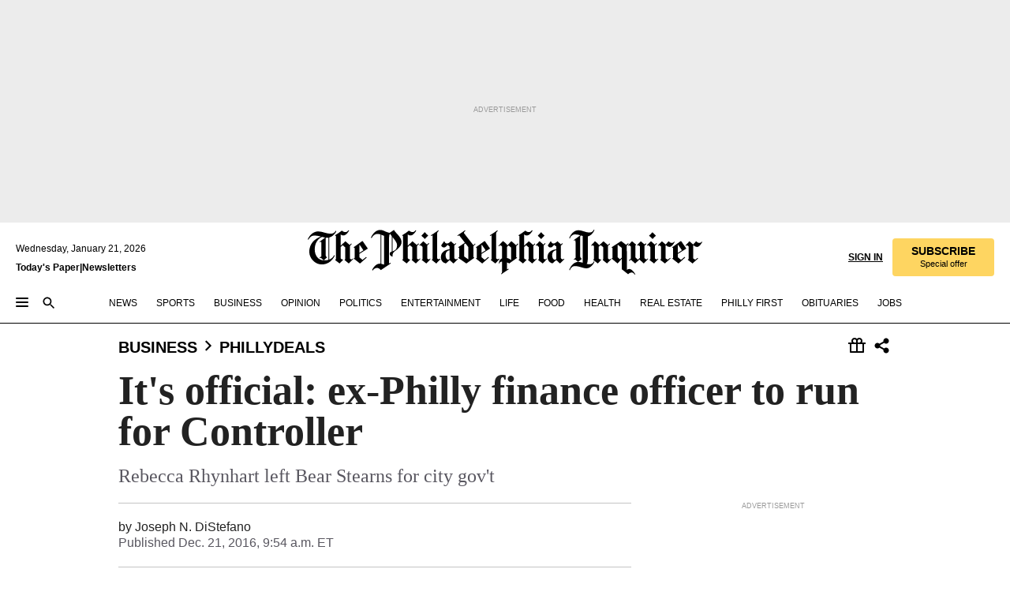

--- FILE ---
content_type: text/html; charset=utf-8
request_url: https://www.inquirer.com/philly/blogs/inq-phillydeals/Its-official-ex-Philly-finance-chief-to-run-for-Controller.html
body_size: 35641
content:
<!DOCTYPE html><html lang="en"><head><link rel="preconnect" href="https://media.inquirer.com/"/><link rel="dns-prefetch" href="https://media.inquirer.com"/><link rel="preconnect" href="https://p543.inquirer.com/"/><link rel="dns-prefetch" href="https://p543.inquirer.com"/><link rel="stylesheet" type="text/css" href="https://htlbid.com/v3/inquirer-web.com/htlbid.css"/><script async="" src="https://htlbid.com/v3/inquirer-web.com/htlbid.js"></script><link rel="stylesheet" href="/pf/resources/dist/inquirer-light/css/style.css?d=1140"/><title>It&#x27;s official: ex-Philly finance officer to run for Controller</title><link rel="apple-touch-icon-precomposed" sizes="57x57" href="https://media.inquirer.com/designimages/apple-touch-icon-57x57-precomposed.png"/><link rel="apple-touch-icon-precomposed" sizes="76x76" href="https://media.inquirer.com/designimages/apple-touch-icon-76x76-precomposed.png"/><link rel="apple-touch-icon-precomposed" sizes="120x120" href="https://media.inquirer.com/designimages/apple-touch-icon-60x60-precomposed@2x.png"/><link rel="apple-touch-icon-precomposed" sizes="152x152" href="https://media.inquirer.com/designimages/apple-touch-icon-76x76-precomposed@2x.png"/><link rel="apple-touch-icon-precomposed" sizes="180x180" href="https://media.inquirer.com/designimages/apple-touch-icon-60x60-precomposed@3x.png"/><link rel="icon" sizes="16x16" href="https://media.inquirer.com/designimages/apple-touch-icon-16x16-precomposed.png"/><link rel="icon" sizes="192x192" href="https://media.inquirer.com/designimages/touch-icon-192x192.png"/><link rel="apple-touch-icon-precomposed" href="https://media.inquirer.com/designimages/apple-touch-icon-precomposed.png"/><link rel="apple-touch-icon" href="https://media.inquirer.com/designimages/apple-touch-icon.png"/><meta name="robots" content="index, follow"/><meta name="googlebot-news" content="index"/><meta name="googlebot" content="index"/><meta name="copyright" content="(c) 2026 The Philadelphia Inquirer, LLC"/><meta name="distribution" content="global"/><meta name="rating" content="general"/><meta name="application-name" content="The Philadelphia Inquirer, LLC"/><meta property="og:site_name" content="Inquirer.com"/><meta name="viewport" content="width=device-width,minimum-scale=1,initial-scale=1,maximum-scale=1"/><meta name="arc_environment" content="fusion"/><meta property="fb:pages" content="6130721655"/><meta name="twitter:site" content="@PhillyInquirer"/><meta name="twitter:creator" content="@PhillyInquirer"/><meta property="og:locale" content="en_US"/><meta name="twitter:card" content="summary_large_image"/><script data-schema="Organization" type="application/ld+json">
        {
          "name": "The Philadelphia Inquirer, LLC",
          "url": "https://www.inquirer.com",
          "logo": "https://www.inquirer.com/pb/resources/dist/images/inquirer-logo-official-v2.svg",
          "sameAs": [
            "https://www.facebook.com/philadelphiainquirer/",
            "https://twitter.com/PhillyInquirer"
          ],
          "@type": "NewsMediaOrganization",
          "@context": "http://schema.org"
        }
      </script><script>
            var pmnAdmin = {};
            var PMNdataLayer = [{
              analytics: {}
            }];
          </script><link rel="canonical" href="https://www.inquirer.com/philly/blogs/inq-phillydeals/Its-official-ex-Philly-finance-chief-to-run-for-Controller.html"/><meta property="og:title" content="It&#x27;s official: ex-Philly finance officer to run for Controller"/><meta property="og:description" content="Rebecca Rhynhart left Bear Stearns for city gov&#x27;t"/><meta property="og:image"/><meta property="og:image:width" content="0"/><meta property="og:image:height" content="0"/><meta name="twitter:title" content="It&#x27;s official: ex-Philly finance officer to run for Controller"/><meta name="twitter:description" content="Rebecca Rhynhart left Bear Stearns for city gov&#x27;t"/><meta name="twitter:image"/><meta name="cXenseParse:title" content="It&#x27;s official: ex-Philly finance officer to run for Controller"/><meta property="article:section" content="PhillyDeals, business, phillydeals"/><meta name="author" content="Joseph N. DiStefano"/><meta itemProp="description" name="description" content="Rebecca Rhynhart left Bear Stearns for city gov&#x27;t"/><meta name="og:url" content="https://www.inquirer.com/philly/blogs/inq-phillydeals/Its-official-ex-Philly-finance-chief-to-run-for-Controller.html"/><meta property="article:modified_time" content="2018-10-19T11:27:33-04:00"/><meta name="date" content="2016-12-21T14:54:07Z"/><meta name="article_id" content="KKASUQ5JOJHJ3LR2AAQJCWDJEQ"/><meta property="og:type" content="article"/><meta property="article:opinion" content="false"/><meta property="vf:unique_id" content="KKASUQ5JOJHJ3LR2AAQJCWDJEQ"/><meta name="sailthru.tags" content="phillydeals,business"/><meta name="sailthru.author" content="Joseph N. DiStefano"/><meta name="sailthru.date" content="2016-12-21T14:54:07Z"/><meta name="sailthru.title" content="It&#x27;s official: ex-Philly finance officer to run for Controller"/><meta name="sailthru.description" content="Rebecca Rhynhart left Bear Stearns for city gov&#x27;t"/><meta name="sailthru.image.full"/><meta name="sailthru.image.thumb"/><meta name="article-subtype" content="subtype-blog"/><script data-schema="NewsArticle" type="application/ld+json">
    {
      "@context": "http://schema.org",
      "@type": "NewsArticle",
      "mainEntityOfPage": {
        "@type": "WebPage",
        "@id": "https://www.inquirer.com/philly/blogs/inq-phillydeals/Its-official-ex-Philly-finance-chief-to-run-for-Controller.html"
      },
      "headline": "It's official: ex-Philly finance officer to run for Controller",
      "thumbnailUrl": "",
      "articleSection": "business",
      "image": {
        "@type": "ImageObject",
        "url": "https://www.inquirer.com/resizer/_mMWDlY5tyNB8_fDmmbqUOR3y_4=/1200x0/center/middle/www.inquirer.com/resources/images/default-img.jpg",
        "height": 800,
        "width": 1200
      },
      "datePublished": "2016-12-21T09:54:07-05:00",
      "dateModified": "2016-12-21T09:54:07-05:00",
      "author": [{"@type":"Person","name":"Joseph N. DiStefano"}],
      "isAccessibleForFree": false,
      "hasPart": {
        "@type": "WebPageElement",
        "isAccessibleForFree": false,
        "cssSelector" : ".article-body-paywall"
      },
      "isPartOf": {
        "@type": ["CreativeWork", "Product"],
        "name": "The Philadelphia Inquirer",
        "productID": "inquirer.com:basic"
      },
      "publisher": {
        "@type": "NewsMediaOrganization",
        "name": "The Philadelphia Inquirer",
        "logo": {
          "@type": "ImageObject",
          "url": "https://media.inquirer.com/designimages/inquirer-logo-amp.png",
          "width": 600,
          "height": 60
        }
      },
      "description": "Rebecca Rhynhart left Bear Stearns for city gov't",
      "keywords": [
        "articleID/KKASUQ5JOJHJ3LR2AAQJCWDJEQ",
        "Type/Article",
        "target/PhillyDeals/business/phillydeals",
        "NavLink/business"
      ],
      "identifier": {
        "@type": "PropertyValue",
        "propertyID": "articleID",
        "value": "KKASUQ5JOJHJ3LR2AAQJCWDJEQ"
      }
    }
    </script><script data-schema="BreadcrumbList" type="application/ld+json">[
                      {
                        "@context": "https://schema.org",
                        "@type": "BreadcrumbList",
                        "itemListElement": [{"@type":"ListItem","position":1,"name":"Business","item":"https://www.inquirer.com/business"},{"@type":"ListItem","position":2,"name":"Phillydeals","item":"https://www.inquirer.com/business/phillydeals"}]
                      }
                    ,
                      {
                        "@context": "https://schema.org",
                        "@type": "BreadcrumbList",
                        "itemListElement": [{"@type":"ListItem","position":1,"name":"Politics","item":"https://www.inquirer.com/politics"},{"@type":"ListItem","position":2,"name":"Philadelphia","item":"https://www.inquirer.com/politics/philadelphia"}]
                      }
                    ]</script><script src="https://cdn.cookielaw.org/scripttemplates/otSDKStub.js" data-domain-script="c6dea5ec-f3a5-432d-8d99-556d91c9726b" type="text/javascript" charset="UTF-8" data-dLayer-name="PMNdataLayer"></script><script src="https://cdn.speedcurve.com/js/lux.js?id=283407416" defer="" crossorigin="anonymous"></script><script type="application/javascript" id="polyfill-script">if(!Array.prototype.includes||!(window.Object && window.Object.assign)||!window.Promise||!window.Symbol||!window.fetch){document.write('<script type="application/javascript" src="/pf/dist/engine/polyfill.js?d=1140&mxId=00000000" defer=""><\/script>')}</script><script id="fusion-engine-react-script" type="application/javascript" src="/pf/dist/engine/react.js?d=1140&amp;mxId=00000000" defer=""></script><script id="fusion-engine-combinations-script" type="application/javascript" src="/pf/dist/components/combinations/light.js?d=1140&amp;mxId=00000000" defer=""></script>
<script>(window.BOOMR_mq=window.BOOMR_mq||[]).push(["addVar",{"rua.upush":"false","rua.cpush":"false","rua.upre":"false","rua.cpre":"false","rua.uprl":"false","rua.cprl":"false","rua.cprf":"false","rua.trans":"SJ-d0ea5e52-5132-4da4-8839-7c764c54d44a","rua.cook":"false","rua.ims":"false","rua.ufprl":"false","rua.cfprl":"false","rua.isuxp":"false","rua.texp":"norulematch","rua.ceh":"false","rua.ueh":"false","rua.ieh.st":"0"}]);</script>
                              <script>!function(e){var n="https://s.go-mpulse.net/boomerang/";if("False"=="True")e.BOOMR_config=e.BOOMR_config||{},e.BOOMR_config.PageParams=e.BOOMR_config.PageParams||{},e.BOOMR_config.PageParams.pci=!0,n="https://s2.go-mpulse.net/boomerang/";if(window.BOOMR_API_key="PPACB-T4Q7H-SPCW8-FS2AT-3JVSH",function(){function e(){if(!o){var e=document.createElement("script");e.id="boomr-scr-as",e.src=window.BOOMR.url,e.async=!0,i.parentNode.appendChild(e),o=!0}}function t(e){o=!0;var n,t,a,r,d=document,O=window;if(window.BOOMR.snippetMethod=e?"if":"i",t=function(e,n){var t=d.createElement("script");t.id=n||"boomr-if-as",t.src=window.BOOMR.url,BOOMR_lstart=(new Date).getTime(),e=e||d.body,e.appendChild(t)},!window.addEventListener&&window.attachEvent&&navigator.userAgent.match(/MSIE [67]\./))return window.BOOMR.snippetMethod="s",void t(i.parentNode,"boomr-async");a=document.createElement("IFRAME"),a.src="about:blank",a.title="",a.role="presentation",a.loading="eager",r=(a.frameElement||a).style,r.width=0,r.height=0,r.border=0,r.display="none",i.parentNode.appendChild(a);try{O=a.contentWindow,d=O.document.open()}catch(_){n=document.domain,a.src="javascript:var d=document.open();d.domain='"+n+"';void(0);",O=a.contentWindow,d=O.document.open()}if(n)d._boomrl=function(){this.domain=n,t()},d.write("<bo"+"dy onload='document._boomrl();'>");else if(O._boomrl=function(){t()},O.addEventListener)O.addEventListener("load",O._boomrl,!1);else if(O.attachEvent)O.attachEvent("onload",O._boomrl);d.close()}function a(e){window.BOOMR_onload=e&&e.timeStamp||(new Date).getTime()}if(!window.BOOMR||!window.BOOMR.version&&!window.BOOMR.snippetExecuted){window.BOOMR=window.BOOMR||{},window.BOOMR.snippetStart=(new Date).getTime(),window.BOOMR.snippetExecuted=!0,window.BOOMR.snippetVersion=12,window.BOOMR.url=n+"PPACB-T4Q7H-SPCW8-FS2AT-3JVSH";var i=document.currentScript||document.getElementsByTagName("script")[0],o=!1,r=document.createElement("link");if(r.relList&&"function"==typeof r.relList.supports&&r.relList.supports("preload")&&"as"in r)window.BOOMR.snippetMethod="p",r.href=window.BOOMR.url,r.rel="preload",r.as="script",r.addEventListener("load",e),r.addEventListener("error",function(){t(!0)}),setTimeout(function(){if(!o)t(!0)},3e3),BOOMR_lstart=(new Date).getTime(),i.parentNode.appendChild(r);else t(!1);if(window.addEventListener)window.addEventListener("load",a,!1);else if(window.attachEvent)window.attachEvent("onload",a)}}(),"".length>0)if(e&&"performance"in e&&e.performance&&"function"==typeof e.performance.setResourceTimingBufferSize)e.performance.setResourceTimingBufferSize();!function(){if(BOOMR=e.BOOMR||{},BOOMR.plugins=BOOMR.plugins||{},!BOOMR.plugins.AK){var n="false"=="true"?1:0,t="",a="clp4xlixeeleu2lqkczq-f-3b5452fd6-clientnsv4-s.akamaihd.net",i="false"=="true"?2:1,o={"ak.v":"39","ak.cp":"689028","ak.ai":parseInt("653835",10),"ak.ol":"0","ak.cr":8,"ak.ipv":4,"ak.proto":"h2","ak.rid":"5b49018c","ak.r":43855,"ak.a2":n,"ak.m":"dscr","ak.n":"ff","ak.bpcip":"18.223.203.0","ak.cport":47410,"ak.gh":"23.33.23.213","ak.quicv":"","ak.tlsv":"tls1.3","ak.0rtt":"","ak.0rtt.ed":"","ak.csrc":"-","ak.acc":"","ak.t":"1768968371","ak.ak":"hOBiQwZUYzCg5VSAfCLimQ==2hBMrH5MIolYUjDhhbV14Y+B8YsushA72v6C7aCZH+9mvOhVk9WdxmPVdqVm6Z25USkHJJt+fJdqNWY1CcxLddeROPTPEnXu0xwFuCN+YOoFSJ4bLqMoCOLIM7Qg2v6gHJcOH8C/FwVtIL+3L/cY8bLETSL1/s/aQT6p/dnVNJ5t5cP6OSsm/U9T6Jsla2M7r7V/uJyiaTJJm09Yc0/8oqkQ5ZHqI5Apsh3H4fNjHhB2AfmQrzQYXy3ChmILDB7v47bdhZoiC98VcXcRiIr9X5cx5mMaHumaTOc9vTXOboi4nq0pe8tYgoBhCW/FfpOtjJ2r+o71ToadA5pOw70W7L6N9CMk+TD2PLvLshciq0Id1RLvs0UF+u/lYNV/b0EEh+7cizQSY/GplELaxU3FbhbSnGXCELmzsaVJSzjdXHQ=","ak.pv":"123","ak.dpoabenc":"","ak.tf":i};if(""!==t)o["ak.ruds"]=t;var r={i:!1,av:function(n){var t="http.initiator";if(n&&(!n[t]||"spa_hard"===n[t]))o["ak.feo"]=void 0!==e.aFeoApplied?1:0,BOOMR.addVar(o)},rv:function(){var e=["ak.bpcip","ak.cport","ak.cr","ak.csrc","ak.gh","ak.ipv","ak.m","ak.n","ak.ol","ak.proto","ak.quicv","ak.tlsv","ak.0rtt","ak.0rtt.ed","ak.r","ak.acc","ak.t","ak.tf"];BOOMR.removeVar(e)}};BOOMR.plugins.AK={akVars:o,akDNSPreFetchDomain:a,init:function(){if(!r.i){var e=BOOMR.subscribe;e("before_beacon",r.av,null,null),e("onbeacon",r.rv,null,null),r.i=!0}return this},is_complete:function(){return!0}}}}()}(window);</script></head><body><div>
                <script type="text/javascript">
                  function OptanonWrapper() { }
                </script>
              </div><noscript>
          <iframe src="https://www.googletagmanager.com/ns.html?id=GTM-M4NMCHW"
          height="0" width="0" style="display:none;visibility:hidden"></iframe></noscript><div id="fusion-app" class=""><div class="article-body article-body-paywall type-body-text"><a class="sr-only focus:not-sr-only active:not-sr-only hover:not-sr-only" href="#article-body">Skip to content</a><header id="app-bar" class="app-bar header top-0 sticky z-[11]"><div data-ad-name="article/top_banner_masthead" class="text-center container-column
          bg-[#ececec] overflow-hidden py-4 flex-col justify-center items-center flex min-h-[50px] md:min-h-[90px] lg:min-h-[250px]"><div class="type-button absolute z-0"><div class="advertisement-text font-light xxs:leading-5 xs:leading-none text-[9px] text-[#999] tracking-normal uppercase justify-center flex flex-row mb-1">Advertisement</div></div><div class="container-row justify-center w-full z-1"><div class="arcad bg-none my-0 mx-auto min-h-0 min-w-0 ad-responsive text-center "><div class="htlad-web-top_banner_masthead" data-unit="phl.business/phillydeals/article/top_banner" data-targeting="{&quot;position&quot;:&quot;slider&quot;,&quot;position_type&quot;:&quot;slider_section&quot;}"></div></div></div></div><nav class="global-app-bar sticky top-0 border-solid z-[11] inset-x-0 border-b bg-white "><div class="h-[62px] flex flex-col max-w-[1240px] mx-auto px-5 justify-center relative lg:h-[127px] bg-white"><div class="static lg:relative"><div class="transition-all lg:w-[616px] left-0 flex flex-col
        overflow-hidden duration-200 absolute w-full top-16
        lg:left-8 shadow-md lg:top-[128px] h-0"><div class="flex flex-col bg-white space-y-3 p-3 shadow-md inq-dropdown-menu px-7 py-4 "><div class="relative"><input type="text" placeholder="Search" aria-required="false" aria-label="Search" id="search" class="font-grot10 border border-solid border-neutral-dark-gray focus:border-primary-blue active:border-primary-blue w-full px-6 py-3 text-4"/><div class="absolute top-1 right-1"><button class="cursor-pointer p-2 bg-transparent"><svg xmlns="http://www.w3.org/2000/svg" width="20" height="20" viewBox="0 0 24 24"><use href="#search-icon-circle"></use><use href="#search-icon-line"></use></svg></button></div></div></div></div></div><div class="flex flex-row flex-auto"><svg xmlns="http://www.w3.org/2000/svg" class="hidden"><defs><path d="M0 0h24v24H0z" fill="none" id="search-icon-circle"></path><path d="M15.5 14h-.79l-.28-.27C15.41 12.59 16 11.11 16 9.5 16 5.91 13.09 3 9.5 3S3 5.91 3 9.5 5.91 16 9.5 16c1.61 0 3.09-.59 4.23-1.57l.27.28v.79l5 4.99L20.49 19l-4.99-5zm-6 0C7.01 14 5 11.99 5 9.5S7.01 5 9.5 5 14 7.01 14 9.5 11.99 14 9.5 14z" id="search-icon-line"></path></defs></svg><div class="flex-1 flex items-center space-x-2 lg:hidden"><button type="button" role="button" aria-label="Full navigation" aria-haspopup="true" aria-expanded="false" class="flex flex-col h-3 w-4 p-0 rounded
      justify-center items-center group cursor-pointer bg-transparent"><div class="h-0.5 w-4 rounded-full transition ease
      transform duration-300 opacity-100 group-hover:opacity-50  bg-black"></div><div class="h-0.5 w-4 my-[3px] rounded-full
      transition ease transform duration-300 opacity-100 group-hover:opacity-50 bg-black"></div><div class="h-0.5 w-4 rounded-full transition
      ease transform duration-300 opacity-100 group-hover:opacity-50  bg-black"></div></button><button class="cursor-pointer p-2 mt-1 bg-transparent" aria-label="Search" aria-haspopup="true" aria-expanded="false"><svg xmlns="http://www.w3.org/2000/svg" width="20" height="20" viewBox="0 0 24 24"><use href="#search-icon-circle"></use><use href="#search-icon-line"></use></svg></button></div><div class="hidden flex-1 flex-col space-y-1 justify-center lg:flex lg:pt-3"><div class="flex flex-row items-center"><div aria-label="Wednesday, January 21, 2026" class="text-3 mb-1 mr-1">Wednesday, January 21, 2026</div></div><div class="flex gap-1 text-3 font-bold leading-3.5 "><a href="https://eedition.inquirer.com/" id="todayspaper" data-link-type="global-nav" aria-label="Print Copy of Today&#x27;s Paper" role="link" class="no-underline text-black">Today&#x27;s Paper</a>|<a class="no-underline text-black" href="https://www.inquirer.com/newsletters/" data-link-type="global-nav" aria-label="Newsletters" role="link">Newsletters</a></div></div><div class="flex-1 text-center justify-center items-center flex"><a data-link-type="global-nav" aria-label="The Philadelphia Inquirer - Go to homepage link" role="link" class="flex-1 relative w-[140px] sm:w-[325px] lg:w-[500px]" href="/"><div class="absolute left-0 right-0 h-full flex items-center text-black"><svg class="transition-all duration-500 w-[140px] mx-auto opacity-100 sm:opacity-0  w-[140px]" xmlns="http://www.w3.org/2000/svg" viewBox="0 0 1124.32 253.93" fill="currentColor"><path d="M290.15,136.89V155.6s13.26,11.37,18.47,14.68l19.9-16.58,3.32,3.79-36.95,32.68H293l-33.63-26.29v-2.13s4.5-1.18,4.5-2.61V104.67c0-1.66-5-3.55-5-3.55V99l47.37-34.11h2.84l28.18,40.74v1.89ZM292.29,86l-2.13,1.66v43.82l23-14.92Z"></path><path d="M589.13,190.19h-1.42l-23.45-18.95v-2.13s3.08-1.18,3.08-3.55V99.72s-9-8.76-14.92-12.08l-10.66,9V163s5.92,5.45,8.76,5.45a6.3,6.3,0,0,0,4-1.18l1.42,2.61L537.26,190.2h-1.42l-25.11-19.42v-2.13s4.74-1.89,4.74-3.55V93.81s-5.21-5.21-8.53-5.21c-1.89,0-3.55,1.42-5.68,3.32l-2.37-3.08L519.73,66.1h1.42s18.71,12.79,23,22l23.68-22h1.42L592.9,86.71,601.66,78l3.08,3.32L593.61,92.16V162.5s4.74,5.68,9,5.68c2.13,0,4.74-2.61,6.87-4.5l2.61,2.84Z"></path><path d="M770.86,168.34,747.5,190.19h-1.42l-23.45-20.84-8,7.34-3.32-3.55,10.66-9.47V94.51s-6.64-5.68-8.54-5.68-2.61,1.18-4.74,3.08l-2.13-3.08,22-22.74H730l21.32,18v2.37s-3.08,1.42-3.08,3.79V157s8.53,9.24,14,12.32l10.89-9.24V94s-8.05-5.92-9.71-5.92c-1.42,0-2.84,1.18-3.79,1.89l-1.9-2.84L777.8,66.09h1.42l20.61,17.29,6.63-5.92L809.78,81,799.36,91v69.87s7.82,7.34,10.66,7.34c1.9,0,5.45-3.79,7.58-5.68l2.61,2.84-24.16,24.87h-1.42Z"></path><path d="M853.83,190.19h-1.42l-24.63-18.95v-2.13s4.26-1.18,4.26-3.55V97.82s-6.4-6.63-11.84-10.18l-3.79,3.55-2.84-3.08,21.79-22.26h1.42l20.84,18.71,8.76-8.76,3.08,3.32L858.33,90v72.47s5,5.45,9.47,5.45c1.9,0,5-3.08,7.11-5l2.37,3.08ZM845.78,52.1h-2.13s-9.47-10.66-17.76-17.05V32.92a83.15,83.15,0,0,0,17.05-17.76h2.13s8.76,10.42,17.76,17.53v2.13A107.19,107.19,0,0,0,845.78,52.1Z"></path><path d="M940.52,97.58c-6.63,0-12.55-2.37-18.47-8.29H918.5v73s9,6.63,11.6,6.63c1.9,0,10.66-7.58,12.79-9.47l3.08,3.08-30.79,27.71h-1.42l-25.34-19.42v-2.13s3.79-1.89,3.79-3.55V94.75s-6.16-5.45-9-6.39c-1.9,0-3.08,1.42-5.21,3.32l-2.84-2.84L896.48,66.1h1.66l20.37,18,15.63-18h2.13s7.1,8.76,15.87,8.76c5.21,0,10.42-1.18,14.21-7.11l2.84,1.42C964.67,78.87,951.65,97.58,940.52,97.58Z"></path><path d="M986.94,136.89V155.6s13.26,11.37,18.47,14.68l19.89-16.58,3.32,3.79-36.95,32.68h-1.89L956.15,163.9v-2.13s4.5-1.18,4.5-2.61V104.69c0-1.66-5-3.55-5-3.55V99l47.37-34.11h2.84l28.19,40.74v1.89ZM989.07,86l-2.13,1.66v43.82l23-14.92Z"></path><path d="M1095.65,97.58c-6.63,0-12.55-2.37-18.47-8.29h-3.55v73s9,6.63,11.6,6.63c1.9,0,10.66-7.58,12.79-9.47l3.08,3.08-30.79,27.71h-1.42l-25.34-19.42v-2.13s3.79-1.89,3.79-3.55V94.75s-6.16-5.45-9-6.39c-1.9,0-3.08,1.42-5.21,3.32l-2.84-2.84,21.32-22.74h1.66l20.37,18,15.63-18h2.13s7.1,8.76,15.87,8.76c5.21,0,10.42-1.18,14.21-7.11l2.84,1.42C1119.8,78.87,1106.78,97.58,1095.65,97.58Z"></path><path d="M185,26.52V90.23l.24.24,25.82-24.4h1.42l23.68,20.61,8.76-8.76L248,80.76,236.87,92.13v70.34s4.74,5.68,9,5.68c2.37,0,5.68-3.55,7.82-5.68l2.84,2.84-25.11,24.87H230l-22.5-18.71v-2.13s3.08-1.18,3.08-3.55V100s-7.82-8-14.21-12.08L185,97.82v63.71c.47,1.18,5,7.11,12.79,7.11l.47,2.61L179.55,190.2h-1.42l-23.92-18.95v-2.13s4.5-1.89,4.5-3.55V37.67c0-2.84-5.21-3.55-5.21-3.55V31.51c18.71-10.42,37.66-25.58,37.66-25.58h1.66s21.37,19.86,36.47-2.84L233.08,5C206.8,50.67,185,26.52,185,26.52Z"></path><path d="M699.79,227.44l-.26-137.62,10.7-10.44-3.06-3.31-10.69,9.67-28-20.62h-1.53l-52.7,34.37V101a17.82,17.82,0,0,1,4.85,2.36,2.34,2.34,0,0,1,.71.94s0,.05,0,.51v53.74a1.29,1.29,0,0,1-.37,1s-.92,1.22-4.72,2.22v1.53l32.08,27h1.53l22.4-25.46h.51l.26,2.68-.35,55.86,35.23,27.5h1.78s19.3-22.64,36.67,3.06l3-2S723,205.59,699.79,227.44Zm-28.52-69.75-9.42,9.67c-3.29-1.53-13.75-12-13.75-12V86.49l1-.76c4.43,2.37,22.15,17.06,22.15,17.06v54.9Z"></path><path d="M120.33,169.06V44.42C147,38.2,160.78,8.79,160.78,8.79l-4-2.16a27,27,0,0,1-7.5,9.79c-10.35,8-20.07,7.47-36,5a98.05,98.05,0,0,1-11.6-2.69c-5.19-1.4-8.12-2.28-8.12-2.28-17.1-5-24.74-5.63-24.74-5.63-8.67-1-13.82-1-16.8-.63a35.24,35.24,0,0,0-3.82.63c-12.87,3-22.62,10-30,17A76,76,0,0,0,0,54.82l3.77,2A59.7,59.7,0,0,1,7.06,51a44.79,44.79,0,0,1,9.18-10.64,29.7,29.7,0,0,1,8.1-4.87,24.9,24.9,0,0,1,8-1.94c6.88-.63,18,.67,27,2.3,8.15,1.48,14.56,3.27,14.56,3.27C-9.31,70.84,10.7,141.8,10.7,141.8a73.15,73.15,0,0,0,31.5,43.58A69.91,69.91,0,0,0,57,192.54,68.51,68.51,0,0,0,72.56,196a78.56,78.56,0,0,0,16-.19A70.54,70.54,0,0,0,107.82,191a64.8,64.8,0,0,0,9.8-5,84.07,84.07,0,0,0,21.5-19.26,131.28,131.28,0,0,0,13.48-20.66L148.71,144C137,164.43,120.33,169.06,120.33,169.06ZM66.07,158.41l2.8,3,4-2.93L90,173.05a55.29,55.29,0,0,1-13.66-2.2,42.32,42.32,0,0,1-7.63-3,48.84,48.84,0,0,1-12.3-9.1,61.29,61.29,0,0,1-6.08-7.28,55.19,55.19,0,0,1-5.91-10.69,61.74,61.74,0,0,1-3-8.85,72.08,72.08,0,0,1-1.64-8.25,85.79,85.79,0,0,1-.77-12.64s0-4.37.52-9.47a80.83,80.83,0,0,1,1.68-10.51,79.34,79.34,0,0,1,4.58-14.3,76.39,76.39,0,0,1,9.63-16.32A71.79,71.79,0,0,1,79.79,40.74s9.52,2.31,18.06,4L66,68.6l2.79,3,5.63-4.22a2.44,2.44,0,0,1,.33.47,7.82,7.82,0,0,1,.74,1.85s.08.31.19.77a32.74,32.74,0,0,1,.59,3.69c.1,1.07.25,2.53.33,4,.06,1.23.06.82.15,3.73,0,.46.07,1.71.07,3.38,0,3,0,7.23-.08,10.85,0,3.85,0,4,0,4l0,18-.08,29.51v2.83l-10.65,8M102.81,45.7a44.78,44.78,0,0,0,13.53-.48V170.36a58.59,58.59,0,0,1-11.61,2.24c-2.23.28-7.26.48-7.26.48-2.57.18-7.44,0-7.44,0l18.24-16.55a18.12,18.12,0,0,1-6.72-8,11.19,11.19,0,0,1-.4-1.25,10.37,10.37,0,0,1-.26-1.67c0-.54,0-1.05,0-1.44v-.72l0-7.22,0-89"></path><path d="M517.57,180.94,514,178.78a26.53,26.53,0,0,1-6.64,9.79c-9.16,8-17.76,7.47-31.84,5-.69-.12-1.33-.25-2-.39.58-.9,1.15-1.9,1.72-3A35.91,35.91,0,0,0,479,177.89c.45-4.77.54-8.8.54-8.8l.88-32.3.24-39.63V38l1.08-.24c23.61-6.22,35.8-35.63,35.8-35.63L514,0a26.53,26.53,0,0,1-6.64,9.79c-9.16,8-17.76,7.47-31.84,5a78.31,78.31,0,0,1-10.26-2.69c-4.59-1.4-7.19-2.28-7.19-2.28-15.13-5-21.89-5.63-21.89-5.63-7.67-1-12.23-1-14.86-.63a28,28,0,0,0-3.38.63c-11.39,3-20,10-26.51,17a77.9,77.9,0,0,0-16.15,27l3.34,2a62.21,62.21,0,0,1,2.91-5.89,43.31,43.31,0,0,1,8.13-10.64,25.53,25.53,0,0,1,7.17-4.87,20,20,0,0,1,7.1-1.94c6.09-.63,15.9.67,23.85,2.3,4.26.87,8,1.85,10.3,2.51L400.85,59.38,404,62.67l4.79-3.49s3.06,1.31,2.81,27.13l-.1,72.87-1.17.8-9.47,6.9,3.13,3.3,4-2.92,17.51,14.86h0a28.34,28.34,0,0,0-4.1.22A28,28,0,0,0,418,183c-11.39,3-20,10-26.51,17a77.9,77.9,0,0,0-16.15,27l3.34,2a62.21,62.21,0,0,1,2.91-5.89,43.31,43.31,0,0,1,8.13-10.64,25.53,25.53,0,0,1,7.17-4.87,20,20,0,0,1,7.1-1.94c6.09-.63,15.9.67,23.85,2.3,7.21,1.48,12.88,3.27,12.88,3.27,19.31,5.72,30.36,10.41,47,3.24C507,206.12,517.57,180.94,517.57,180.94Zm-92.07,1.14L446.45,165l-4.78-4.31a14.69,14.69,0,0,1-4.21-9.94V37.58l5.69-4.37,2.76.87s2.52.69,6,1.6V170c.13,9.19-.67,14.19-1.14,16.33-10-2.91-14.59-3.36-14.59-3.36a91.37,91.37,0,0,0-10.47-.85Z"></path></svg></div><div class="absolute left-0 right-0 h-full flex items-center text-black"><svg class="transition-all duration-500 sm:w-[325px] mx-auto opacity-0 sm:opacity-100  lg:w-[500px]" xmlns="http://www.w3.org/2000/svg" viewBox="0 0 1249.3 142.76" fill="currentColor"><g><g><path d="M550.35,77V87.48s7.49,6.44,10.34,8.24l11.23-9.29,2,2.1L553.05,107h-1L533,92.12V90.93s2.55-.6,2.55-1.5V58.87c0-1-2.7-2.1-2.7-2.1v-1.2L559.49,36.4H561l15.87,22.92v1Zm1.2-28.77-1.2,1.05V73.85l12.88-8.39ZM594.39,107h-.9L579.86,96.32v-1.2s2.25-.75,2.25-2.1V18.13L582,18l-4.5,2.24-.89-2.09c9.43-5.7,23.66-16,23.66-16l1.35,1.79s-4.79,3.45-4.79,7V91.23s3.29,2.84,5.09,2.84c1,0,2.4-1.2,3.6-2.24l1.64,1.79Zm150,0h-.9L729.66,96.32v-1.2s2.39-.75,2.39-2.1V55a43.15,43.15,0,0,0-6.74-5.7l-2.09,1.95-1.5-1.8L733.85,37h.9l11.68,10.49,5-5,1.64,2-6.14,6.14V91.38s2.7,3,5.25,3c1,0,2.84-1.65,4-2.69l1.35,1.64Zm-4.5-77.74h-1.2a95.73,95.73,0,0,0-10-9.59v-1.2a45.23,45.23,0,0,0,9.58-10h1.2a74,74,0,0,0,10,9.89v1.19a60.87,60.87,0,0,0-9.59,9.74M948.21,107h-.75L934.28,96.32v-1.2s1.65-.75,1.65-2.1V56s-5.1-4.94-8.39-6.74l-6,4.95V91.68s3.29,3,4.94,3a4,4,0,0,0,2.25-.6l.74,1.35L919,107h-.75L904.17,96v-1.2s2.55-1,2.55-1.95V52.73s-2.85-3-4.8-3c-1,0-1.95.9-3.14,2l-1.35-1.8,11.68-12.73h.9s10.49,7.19,12.88,12.28l13.34-12.28H937l13.34,11.53,4.94-4.94,1.8,1.95-6.29,6.14V91.38s2.69,3.14,5.09,3.14c1.2,0,2.7-1.5,3.89-2.55l1.35,1.65Zm102.16-12.28-13,12.28h-.9l-13.18-11.68-4.5,4L1017,97.37l6-5.4V53s-3.75-3.15-4.8-3.15-1.49.75-2.69,1.8l-1.2-1.8,12.43-12.73h.75l12,10v1.34s-1.79.9-1.79,2.1v37.6s4.79,5.24,7.94,7l6.14-5.24V52.88s-4.5-3.45-5.54-3.45c-.75,0-1.5.75-2.1,1.2L1043,49l11.38-11.83h.75l11.54,9.74,3.74-3.45,2,2.1-5.84,5.54v39.4s4.34,4,6,4c1,0,3-2.1,4.19-3.14l1.5,1.49L1064.6,107h-.75ZM1097.11,107h-.75l-13.93-10.63v-1.2s2.39-.75,2.39-2.1V55a47.17,47.17,0,0,0-6.59-5.7l-2.1,1.95-1.64-1.8L1086.77,37h.75l11.68,10.49,5-5,1.79,2-6.29,6.14V91.38s2.85,3,5.4,3c1,0,2.69-1.65,3.89-2.69l1.35,1.64Zm-4.5-77.74h-1.2a95.73,95.73,0,0,0-10-9.59v-1.2a45.23,45.23,0,0,0,9.58-10h1.2a74,74,0,0,0,10,9.89v1.19a68.72,68.72,0,0,0-9.59,9.74m53.33,25.62a14.29,14.29,0,0,1-10.49-4.65h-1.94V91.23S1138.6,95,1140,95c1.2,0,6.14-4.34,7.34-5.39l1.65,1.8L1131.56,107h-.75L1116.58,96v-1.2s2.1-1,2.1-1.95V53.18s-3.45-3-5.1-3.6c-1,0-1.64.9-2.84,2l-1.65-1.65,12-12.73h.9l11.54,10,8.83-10h1.2s3.9,4.94,8.84,4.94c3,0,5.84-.75,8.09-4l1.5.75c-2.55,5.54-9.89,16-16,16M1172,77V87.48s7.49,6.44,10.34,8.24l11.24-9.29,1.79,2.1L1174.7,107h-1l-19-14.83V90.93s2.54-.6,2.54-1.5V58.87c0-1-2.69-2.1-2.69-2.1v-1.2L1181,36.4h1.65l15.88,22.92v1Zm1.2-28.77-1.2,1.05V73.85l12.89-8.39Zm59.92,6.6c-3.74,0-7-1.35-10.33-4.65h-2.1V91.23s5.09,3.74,6.59,3.74c1,0,6-4.34,7.19-5.39l1.8,1.8L1218.89,107h-.75L1203.91,96v-1.2s2.1-1,2.1-1.95V53.18s-3.45-3-5.09-3.6c-1.05,0-1.8.9-3,2l-1.5-1.65,12-12.73h.9l11.39,10,8.84-10h1.19s4,4.94,9,4.94c2.85,0,5.84-.75,7.94-4l1.65.75c-2.55,5.54-9.89,16-16.18,16m-573-2.55V86.73c0,1,2.7,1.8,2.7,1.8v1L638.28,107.1h-.75a29.51,29.51,0,0,0-6.44-3l-.15.15V126l.15.15,4.35-2.1,1,1.65c-13.18,8.69-23.51,16-23.51,16l-.9-1.35s3.14-2.7,3.14-5.09V101.41c-3.44.3-6.74.75-8.54,6.14l-1.34-.3c0-7.34,3.14-13.33,9.88-16.17V53.33s-3.44-3.75-5.54-3.75c-1.35,0-3.3,2.25-4.49,3.45l-1.5-1.5,14.08-15h.9s11.53,7.79,13.48,13.33L644.57,36.7h.75L659.7,49.43,664.94,44l1.65,1.8Zm-15.88,4.79s-5.39-5.09-8.83-7l-4.35,4.35v35.5c4.49,1.35,7.64,2,13,6.59l.15-.15Zm40.9-42.24s12.28,13.63,27-12.13L710,1.65c-8.54,12.73-20.52,1.65-20.52,1.65h-.9a178.85,178.85,0,0,1-21.12,14.38v1.49s2.85.3,2.85,1.95V93c0,1-2.55,2.1-2.55,2.1v1.2L681.27,107H682l10.64-10.63-.3-1.5a8.46,8.46,0,0,1-7.19-4V55l6.44-5.55a54.19,54.19,0,0,1,7.94,6.74v37c0,1.35-1.8,2.1-1.8,2.1v1.2L710.48,107h.75l14.08-14.08-1.5-1.49c-1.19,1.19-3.14,3.14-4.49,3.14-2.4,0-4.94-3.14-4.94-3.14V51.83l6.14-6.44-1.65-1.65-4.94,4.94L700.6,37.15h-.75L685.32,50.78l-.15-.15Zm325.35,113.1c13-12.29,27,13.78,27,13.78l-1.65,1c-9.74-14.38-20.67-1.65-20.67-1.65h-1l-19.77-15.58.15-31.31-.15-1.5h-.15L981.46,107h-.75L962.59,91.83v-.9a6.78,6.78,0,0,0,2.7-1.2.53.53,0,0,0,.15-.6V58.57c0-.3-.45-.45-.45-.45a8.56,8.56,0,0,0-2.7-1.35v-.9L992,36.55h.9l15.73,11.68,6-5.54,1.8,2-6,5.84ZM994.35,88.68V57.82s-9.89-8.39-12.44-9.59l-.6.3v38.8s6,5.84,7.79,6.74Zm-204-51.53c-15.28,15.43-20.07,0-20.07,0h-1.2l-8.84,12.73v.6c1.35,2.55,3.75,6.14,9.29,6.14,4.5,0,8.24-5.84,10.79-8.39l6.59,5.1v9.14c-14.53,1-27.71,9.28-27.71,24.41,0,10.49,6.59,17.53,15,20.07h1l11.54-10.48h.15L798.41,107h.75l13.63-13.18L811.45,92c-1.2,1-2.7,2.4-3.9,2.4-2.55,0-5.84-4-5.84-4V50.48l6-5.84-1.65-1.8-4.34,3.9-10.49-9.59Zm-3.44,28V93.32s-1.5,1.8-5.09,1.8c-4.35,0-7.79-5.84-7.79-14.53s4.34-13.78,12.88-15.43m41-38.2,2,1.2C832.42,21.57,837.81,15,847,15a62.32,62.32,0,0,1,16.32,2.85l-21,15.42,1.8,2,2.7-2c.15,0,1.5,1.2,1.5,15.28v40.9l-6,4.34,1.8,2,2.25-1.65,9.73,8.24c-13.48,0-24.11,13.93-28.16,25.32l2,1.19c2.7-6.74,7.34-13.33,16.63-13.33,12.28,0,26.36,7.19,36.1,7.19,11.53,0,21.27-11.23,25.31-21l-1.94-1.2a14.29,14.29,0,0,1-13.63,9.29,45.9,45.9,0,0,1-8.09-1h-.45a1.13,1.13,0,0,0-.6-.15c1.94-3,2.54-4.94,3.14-9.29.9-7,.9-20.37.9-29.95V21.27c13.33-3,19.92-18.42,20.67-20.07L906,0c-2.4,6-7.49,9.14-14.23,9.14-11.24,0-23.52-7.34-34-7.34-15.58,0-25.31,13.48-29.81,25.16m28.31,75.35,11.69-9.59c-2.7-2.09-5.09-4.49-5.09-7.94V21.12l3.29-2.55a39,39,0,0,0,4.94,1.5v75.5a85,85,0,0,1-.6,9.14,57.4,57.4,0,0,0-14.23-2.4M163.28,77l26.51-16.63v-1L173.91,36.4h-1.64L145.6,55.57v1.2s2.85,1,2.85,2.1V89.43c0,.9-2.55,1.5-2.55,1.5v1.19L164.78,107H166l20.68-18.42-1.8-2.1-11.24,9.29c-2.84-1.8-10.33-8.24-10.33-8.24Zm1.2-28.77,11.68,17.23-12.88,8.39V49.28ZM375.84,107,389,93.32l-1.35-1.64c-1.2,1-3,2.69-4,2.69-2.55,0-5.25-3-5.25-3V50.63l6.3-6.14-1.8-2-4.94,5L366.25,37h-.9L353.22,49.43l1.5,1.8L357,49.28a47.51,47.51,0,0,1,6.6,5.7V93c0,1.35-2.4,2.1-2.4,2.1v1.2L374.94,107Zm-4.5-77.74a60.87,60.87,0,0,1,9.59-9.74V18.28a73.67,73.67,0,0,1-10-9.89h-1.2a45.4,45.4,0,0,1-9.59,10v1.2a96.3,96.3,0,0,1,10,9.59ZM407.45,107h-.9L392.92,96.32v-1.2s2.24-.75,2.24-2.1V18.13L395,18l-4.34,2.24-1.05-2.09c9.44-5.7,23.67-16,23.67-16l1.5,1.79s-4.8,3.45-4.8,7V91.23s3.15,2.84,4.95,2.84c1,0,2.39-1.2,3.59-2.24l1.65,1.79ZM104.11,14.83v35.8l.15.15,14.53-13.63h.75l13.33,11.53,4.94-4.94,1.65,1.65-6.14,6.44V91.38s2.55,3.14,4.94,3.14c1.35,0,3.3-2,4.5-3.14l1.49,1.49L130.17,107h-.75L116.69,96.47v-1.2s1.8-.75,1.8-2.1v-37a54.19,54.19,0,0,0-7.94-6.74L104.11,55v35.8a8.46,8.46,0,0,0,7.19,4l.3,1.5L101,107h-.75L86.73,96.32v-1.2s2.55-1.05,2.55-2.1V21.12c0-1.65-2.85-1.95-2.85-1.95V17.68A178.85,178.85,0,0,0,107.55,3.3h.9s12,11.08,20.52-1.65l2.1,1.05c-14.68,25.76-27,12.13-27,12.13m212.56,0v35.8l.15.15,14.53-13.63h.75l13.33,11.53,4.94-4.94,1.8,1.65-6.29,6.44V91.38s2.55,3.14,5.09,3.14c1.2,0,3.15-2,4.35-3.14L357,92.87,342.73,107H342L329.25,96.32v-1.2s1.8-.6,1.8-2v-37a61.18,61.18,0,0,0-7.94-6.89L316.67,55v35.8a8.48,8.48,0,0,0,7.19,4l.3,1.5L313.52,107h-.75L299.29,96.32v-1.2s2.55-1.2,2.55-2.1V21.12c0-1.65-2.85-1.95-2.85-1.95V17.68A178.85,178.85,0,0,0,320.11,3.3h.9s12.14,11.08,20.53-1.65l2.09,1.05c-14.68,25.76-27,12.13-27,12.13M452.83,37.15c-15.28,15.43-20.07,0-20.07,0h-1.2l-9,12.73v.6c1.5,2.55,3.9,6.14,9.29,6.14,4.65,0,8.24-5.84,10.79-8.39l6.74,5.1v9.14c-14.68,1-27.71,9.28-27.71,24.41A20.22,20.22,0,0,0,436.51,107h1.19l11.39-10.48h.3L460.77,107h.9l13.48-13.18L473.81,92c-1.2,1-2.55,2.4-3.75,2.4-2.55,0-5.84-4-5.84-4V50.48l6-5.84-1.8-1.8-4.19,3.9-10.64-9.59Zm-3.44,28V93.32a7.25,7.25,0,0,1-5.24,1.8c-4.2,0-7.64-5.84-7.64-14.53s4.34-13.78,12.88-15.43m-192,42.39,4.49-2.54,1.2,2.09-31.6,21.28c-4.05-5.1-8.39-6.9-12.29-6.9-5.84,0-10.78,3.9-13.18,8.09-.6-.3-2.1-1-2.25-1.19.9-2.25,9.44-22,26.82-20.53V15.13a34.09,34.09,0,0,0-9.59-1.5c-12.88,0-18.13,12-18.58,13.48l-2.54-1.94C205.37,13.93,214.81.9,229.49.9c10.63,0,18.27,7.79,30,9.14l13-8.84h1c2.09,7.79,23.52,21.27,23.52,38.05,0,13.48-13.64,23.51-22.47,30-4.5,3.29-6.15,8.23-6.15,13.48a8.36,8.36,0,0,0,.3,2.39l-.89.6c-.9-.3-8.39-3.14-8.39-9.28,0-3.75,2.84-5.85,6.74-7V21.12c-1.95-2.84-3.15-4.64-4.8-7.49-1.34.45-2.84,2.4-3.29,5.39a92.7,92.7,0,0,0-.75,12.59Zm-24.57.9,8.69,2.4V19.62L232.78,16Zm49.89-59.17c0-9.28-8.84-18.57-14.24-25.76V68.76c10.19-3,14.24-9.44,14.24-19.48M67.71,95c.9-.3,9.43-2.55,16-14.08l2.09,1.2C77.29,99,64.11,110.4,43.89,110.4c-20.67,0-39.1-19.47-39.1-39.55,0-12.88,3.9-36.4,36.85-49-1.2-.3-12-3.15-21.42-3.15-8.69,0-14.38,5.7-18.12,13.19L0,30.71C5.39,17.38,17.83,5.54,33,5.54c13.18,0,25.76,7.34,38.94,7.34,7.94,0,13.33-2.84,16.33-9.28l2.25,1.34c-.6,1.35-7.79,16.18-22.77,19.93ZM37.15,89l6-4.35V47.93c0-1.49,0-8.38-1.2-10L38.8,40.15,37.15,38.5l18-13.33L44.94,22.92C29.51,30.26,22,46,22,62.17c0,19.92,11.23,35.05,28.61,35.05L41,89.13,38.8,90.78ZM57.82,25.62l-1,.89V81.34c0,3,1.95,5.09,4.2,6.59L50.63,97.22c2.25.15,2.7.15,3.75.15a40.45,40.45,0,0,0,11.08-1.65V25.32a19,19,0,0,1-4.49.44,21.56,21.56,0,0,1-3.15-.14m417.33-5.4L479.5,18l18.12,23.36L476.5,55.57v1.2c1.65,0,3,.6,3,2.1V86.73c0,.9-1.35,1.65-2.85,1.65v1.2l25.17,17.52h.75l24.56-17.52v-1.2c-1.2,0-2.69-1-2.69-1.95V52.88l6.89-7.19L529.68,44l-5.24,5.24-30-38.49c0-3.6,4.79-6.9,4.79-6.9l-1.5-1.79s-14.23,10.33-23.67,16Zm33.41,35.2v39l-13.18-9.29V46.59l4-3Z"></path></g></g></svg></div></a></div><div class="flex-1 flex items-center justify-end lg:pt-3"><div class="text-right"><div class="w-full font-grot10"><a aria-haspopup="true" aria-expanded="false" aria-label="Signin/Signup" data-link-type="global-nav" class="cursor-pointer font-bold uppercase lg:hidden text-3 grid justify-end flex-wrap sm:flex leading-3.5"><span class="inline-block whitespace-nowrap">Sign In / </span><span class="inline-block whitespace-nowrap">Sign Up</span></a><div class="subscribe-btn w-full flex-row items-center space-x-3 lg:flex hidden"><a class="cursor-pointer font-bold text-3 text-neutral-black hidden lg:inline transition-all duration-500 ease-in-out opacity-1 auth0-log-in login-btn sign-in align-middle uppercase underline xxl:text-3.5" role="link" aria-label="Sign in" data-link-type="global-nav">Sign in</a><a class="subscribe no-underline" role="link" aria-label="Subscribe" data-link-type="global-nav" href="https://www.inquirer.com/subscribe_today/"><button class="transition-all duration-300 ease-out rounded cursor-pointer font-grot10 py-2 px-6 text-neutral-black signup-wrapper hidden lg:inline-block relative whitespace-no-wrap text-[.875rem] uppercase bg-[#fed561] border border-[#fed561] test-subscribe-btn leading-4 overflow-hidden" data-link-type="global-nav" style="background-color:#fed561;border-color:#fed561;color:#000000" role="button"><b>SUBSCRIBE</b><div class="transition-all text-[11px] duration-[250ms] ease-in-out offer-language font-light normal-case
                        tracking-normal overflow-hidden ">Special offer</div></button></a></div></div><div class="static lg:relative z-1"><div class="transition-all left-0 lg:left-auto lg:right-0 flex overflow-hidden duration-200 absolute w-full top-16 justify-center bg-white  lg:w-auto lg:top-0 shadow-md  h-0"><div class="w-full sm:w-[400px] lg:w-[254px]"><div class="flex flex-col justify-center items-center shadow-none inq-dropdown-menu p-3 pb-5 sm:mx-auto "><div class="flex justify-center items-center space-x-2"><svg xmlns="http://www.w3.org/2000/svg" width="12" height="12" viewBox="0 0 12 12" version="1.1"><g stroke="none" stroke-width="1" fill="none" fill-rule="evenodd"><g id="tooltip"><circle fill="#1A6AFF" cx="6" cy="6" r="6"></circle><rect fill="#FFFFFF" x="5.25" y="2" width="1.5" height="5"></rect><rect fill="#FFFFFF" x="5.25" y="8" width="1.5" height="1.5"></rect></g></g></svg><div class="text-2.5 info-link" role="link" aria-label="Keep reading by creating a &lt;b&gt;free&lt;/b&gt; account or signing in.">Keep reading by creating a <b>free</b> account or signing in.</div></div><button aria-label="Sign in/Sign up" class="inq-button-ds cursor-pointer font-grot10 !normal-case !text-md !leading-5 min-h-[40px] px-6 py-2.5 !font-medium 
    text-white inline-flex 
    justify-center items-center text-center 
    not-italic rounded 
    box-border focus:ring-4 
    transition-all duration-300 ease-out bg-blue-mid hover:bg-blue-dark focus:ring-blue-dark auth0-log-in login-btn w-full sm:w-auto sm:min-w-[190px] lg:min-w-0 my-2" data-link-type="global-nav">Sign in/Sign up</button><form class="flex justify-center items-center w-full sm:w-auto " action="https://www.inquirer.com/subscribe_today/"><button aria-label="Subscribe" class="inq-button-ds cursor-pointer font-grot10 !normal-case !text-md !leading-5 min-h-[40px] px-6 py-2.5 !font-medium 
    text-white inline-flex 
    justify-center items-center text-center 
    not-italic rounded 
    box-border focus:ring-4 
    transition-all duration-300 ease-out inq-button-ds--secondary bg-transparent hover:bg-transparent !border !border-solid !text-black border-black hover:border-gray-mid-neutral
      focus:!bg-white focus:ring-4 focus:ring-silversand
      active:ring-0 active:!bg-gray-mid-neutral active:!text-white lg:!hidden w-full sm:w-auto sm:min-w-[190px] lg:min-w-0 my-2" data-link-type="global-nav">Subscribe</button></form><form class="flex justify-center items-center w-full sm:w-auto lg:hidden" action="https://www.inquirer.com/donate/"><button aria-label="Support local news" class="inq-button-ds cursor-pointer font-grot10 !normal-case !text-md !leading-5 min-h-[40px] px-6 py-2.5 !font-medium 
    text-white inline-flex 
    justify-center items-center text-center 
    not-italic rounded 
    box-border focus:ring-4 
    transition-all duration-300 ease-out inq-button-ds--secondary bg-transparent hover:bg-transparent !border !border-solid !text-black border-black hover:border-gray-mid-neutral
      focus:!bg-white focus:ring-4 focus:ring-silversand
      active:ring-0 active:!bg-gray-mid-neutral active:!text-white support-local-news-btn w-full sm:w-auto sm:min-w-[190px] lg:min-w-0 my-2" data-link-type="global-nav">Support local news</button></form><a href="#" aria-label="Sign out" class="inq-button-ds cursor-pointer font-grot10 !normal-case !text-md !leading-5 inq-button-ds--link decoration-1 underline-offset-1 text-black h-auto text-center mt-2 hidden logout-btn" data-link-type="global-nav">Sign out</a></div></div></div></div></div></div></div><div class="flex transition-all duration-250 flex-row h-0 overflow-hidden items-center lg:h-[52px]"><div class="flex-1 lg:flex items-center space-x-2 hidden "><button type="button" role="button" aria-label="Full navigation" aria-haspopup="true" aria-expanded="false" class="flex flex-col h-3 w-4 p-0 rounded
      justify-center items-center group cursor-pointer bg-white"><div class="h-0.5 w-4 rounded-full transition ease
      transform duration-300 opacity-100 group-hover:opacity-50  bg-black"></div><div class="h-0.5 w-4 my-[3px] rounded-full
      transition ease transform duration-300 opacity-100 group-hover:opacity-50 bg-black"></div><div class="h-0.5 w-4 rounded-full transition
      ease transform duration-300 opacity-100 group-hover:opacity-50  bg-black"></div></button><button class="cursor-pointer p-2 mt-1 bg-transparent" aria-label="Search" aria-haspopup="true" aria-expanded="false"><svg xmlns="http://www.w3.org/2000/svg" width="20" height="20" viewBox="0 0 24 24"><use href="#search-icon-circle"></use><use href="#search-icon-line"></use></svg></button></div><div class="flex overflow-hidden items-center"><div class="flex-wrap justify-center flex overflow-hidden h-4 transition-all duration-500 ease-in-out"><a data-link-type="header-nav-main" aria-label="News" role="link" class="uppercase no-underline text-black cursor-pointer text-3 mx-6" href="/news/">News</a><a data-link-type="header-nav-main" aria-label="Sports" role="link" class="uppercase no-underline text-black cursor-pointer text-3 mr-6" href="/sports/">Sports</a><a data-link-type="header-nav-main" aria-label="Business" role="link" class="uppercase no-underline text-black cursor-pointer text-3 mr-6" href="/business/">Business</a><a data-link-type="header-nav-main" aria-label="Opinion" role="link" class="uppercase no-underline text-black cursor-pointer text-3 mr-6" href="/opinion/">Opinion</a><a data-link-type="header-nav-main" aria-label="Politics" role="link" class="uppercase no-underline text-black cursor-pointer text-3 mr-6" href="/politics/">Politics</a><a data-link-type="header-nav-main" aria-label="Entertainment" role="link" class="uppercase no-underline text-black cursor-pointer text-3 mr-6" href="/entertainment/">Entertainment</a><a data-link-type="header-nav-main" aria-label="Life" role="link" class="uppercase no-underline text-black cursor-pointer text-3 mr-6" href="/life/">Life</a><a data-link-type="header-nav-main" aria-label="Food" role="link" class="uppercase no-underline text-black cursor-pointer text-3 mr-6" href="/food/">Food</a><a data-link-type="header-nav-main" aria-label="Health" role="link" class="uppercase no-underline text-black cursor-pointer text-3 mr-6" href="/health/">Health</a><a data-link-type="header-nav-main" aria-label="Real Estate" role="link" class="uppercase no-underline text-black cursor-pointer text-3 mr-6" href="/real-estate/">Real Estate</a><a data-link-type="header-nav-main" aria-label="Philly First" role="link" class="uppercase no-underline text-black cursor-pointer text-3 mr-6" href="/philly-first/">Philly First</a><a data-link-type="header-nav-main" aria-label="Obituaries" role="link" class="uppercase no-underline text-black cursor-pointer text-3 mr-6" href="/obituaries/">Obituaries</a><a data-link-type="header-nav-main" aria-label="Jobs" role="link" class="uppercase no-underline text-black cursor-pointer text-3 mr-6" href="/jobs/">Jobs</a></div></div><div class="flex-1"></div></div></div></nav><nav class="global-app-bar !h-[63px] fixed top-0 z-[11] border-solid inset-x-0 transition-all duration-500 mx-auto box-border invisible opacity-0 duration-100 border-b bg-white "><div class="app-bar-wrapper !h-[62px] bg-white flex flex-col max-w-[1240px] mx-auto px-5 justify-center relative inset-x-0 bg-white"><div class="static lg:relative"><div class="transition-all lg:w-[616px] left-0 flex flex-col
        overflow-hidden duration-200 absolute w-full top-16
        lg:left-8 shadow-md lg:top-16 h-0"><div class="flex flex-col bg-white space-y-3 p-3 shadow-md inq-dropdown-menu px-7 py-4 static"><div class="relative"><input type="text" placeholder="Search" aria-required="false" aria-label="Search" id="search" class="font-grot10 border border-solid border-neutral-dark-gray focus:border-primary-blue active:border-primary-blue w-full px-6 py-3 text-4"/><div class="absolute top-1 right-1"><button class="cursor-pointer p-2 bg-transparent"><svg xmlns="http://www.w3.org/2000/svg" width="20" height="20" viewBox="0 0 24 24"><use href="#search-icon-circle"></use><use href="#search-icon-line"></use></svg></button></div></div></div></div></div><div class="flex flex-row flex-auto"><svg xmlns="http://www.w3.org/2000/svg" class="hidden"><defs><path d="M0 0h24v24H0z" fill="none" id="search-icon-circle"></path><path d="M15.5 14h-.79l-.28-.27C15.41 12.59 16 11.11 16 9.5 16 5.91 13.09 3 9.5 3S3 5.91 3 9.5 5.91 16 9.5 16c1.61 0 3.09-.59 4.23-1.57l.27.28v.79l5 4.99L20.49 19l-4.99-5zm-6 0C7.01 14 5 11.99 5 9.5S7.01 5 9.5 5 14 7.01 14 9.5 11.99 14 9.5 14z" id="search-icon-line"></path></defs></svg><div class="flex-1 flex items-center space-x-2"><button type="button" role="button" aria-label="Full navigation" aria-haspopup="true" aria-expanded="false" class="flex flex-col h-3 w-4 p-0 rounded
      justify-center items-center group cursor-pointer bg-transparent"><div class="h-0.5 w-4 rounded-full transition ease
      transform duration-300 opacity-100 group-hover:opacity-50  bg-black"></div><div class="h-0.5 w-4 my-[3px] rounded-full
      transition ease transform duration-300 opacity-100 group-hover:opacity-50 bg-black"></div><div class="h-0.5 w-4 rounded-full transition
      ease transform duration-300 opacity-100 group-hover:opacity-50  bg-black"></div></button><button class="cursor-pointer p-2 mt-1 bg-transparent" aria-label="Search" aria-haspopup="true" aria-expanded="false"><svg xmlns="http://www.w3.org/2000/svg" width="20" height="20" viewBox="0 0 24 24"><use href="#search-icon-circle"></use><use href="#search-icon-line"></use></svg></button></div><div class="flex-1 text-center justify-center items-center flex"><a data-link-type="global-nav" aria-label="The Philadelphia Inquirer - Go to homepage link" role="link" class="flex-1 relative w-[140px] sm:w-[325px] lg:w-[500px]" href="/"><div class="absolute left-0 right-0 h-full flex items-center text-black"><svg class="transition-all duration-500 w-[140px] mx-auto opacity-100 sm:opacity-0  w-[140px]" xmlns="http://www.w3.org/2000/svg" viewBox="0 0 1124.32 253.93" fill="currentColor"><path d="M290.15,136.89V155.6s13.26,11.37,18.47,14.68l19.9-16.58,3.32,3.79-36.95,32.68H293l-33.63-26.29v-2.13s4.5-1.18,4.5-2.61V104.67c0-1.66-5-3.55-5-3.55V99l47.37-34.11h2.84l28.18,40.74v1.89ZM292.29,86l-2.13,1.66v43.82l23-14.92Z"></path><path d="M589.13,190.19h-1.42l-23.45-18.95v-2.13s3.08-1.18,3.08-3.55V99.72s-9-8.76-14.92-12.08l-10.66,9V163s5.92,5.45,8.76,5.45a6.3,6.3,0,0,0,4-1.18l1.42,2.61L537.26,190.2h-1.42l-25.11-19.42v-2.13s4.74-1.89,4.74-3.55V93.81s-5.21-5.21-8.53-5.21c-1.89,0-3.55,1.42-5.68,3.32l-2.37-3.08L519.73,66.1h1.42s18.71,12.79,23,22l23.68-22h1.42L592.9,86.71,601.66,78l3.08,3.32L593.61,92.16V162.5s4.74,5.68,9,5.68c2.13,0,4.74-2.61,6.87-4.5l2.61,2.84Z"></path><path d="M770.86,168.34,747.5,190.19h-1.42l-23.45-20.84-8,7.34-3.32-3.55,10.66-9.47V94.51s-6.64-5.68-8.54-5.68-2.61,1.18-4.74,3.08l-2.13-3.08,22-22.74H730l21.32,18v2.37s-3.08,1.42-3.08,3.79V157s8.53,9.24,14,12.32l10.89-9.24V94s-8.05-5.92-9.71-5.92c-1.42,0-2.84,1.18-3.79,1.89l-1.9-2.84L777.8,66.09h1.42l20.61,17.29,6.63-5.92L809.78,81,799.36,91v69.87s7.82,7.34,10.66,7.34c1.9,0,5.45-3.79,7.58-5.68l2.61,2.84-24.16,24.87h-1.42Z"></path><path d="M853.83,190.19h-1.42l-24.63-18.95v-2.13s4.26-1.18,4.26-3.55V97.82s-6.4-6.63-11.84-10.18l-3.79,3.55-2.84-3.08,21.79-22.26h1.42l20.84,18.71,8.76-8.76,3.08,3.32L858.33,90v72.47s5,5.45,9.47,5.45c1.9,0,5-3.08,7.11-5l2.37,3.08ZM845.78,52.1h-2.13s-9.47-10.66-17.76-17.05V32.92a83.15,83.15,0,0,0,17.05-17.76h2.13s8.76,10.42,17.76,17.53v2.13A107.19,107.19,0,0,0,845.78,52.1Z"></path><path d="M940.52,97.58c-6.63,0-12.55-2.37-18.47-8.29H918.5v73s9,6.63,11.6,6.63c1.9,0,10.66-7.58,12.79-9.47l3.08,3.08-30.79,27.71h-1.42l-25.34-19.42v-2.13s3.79-1.89,3.79-3.55V94.75s-6.16-5.45-9-6.39c-1.9,0-3.08,1.42-5.21,3.32l-2.84-2.84L896.48,66.1h1.66l20.37,18,15.63-18h2.13s7.1,8.76,15.87,8.76c5.21,0,10.42-1.18,14.21-7.11l2.84,1.42C964.67,78.87,951.65,97.58,940.52,97.58Z"></path><path d="M986.94,136.89V155.6s13.26,11.37,18.47,14.68l19.89-16.58,3.32,3.79-36.95,32.68h-1.89L956.15,163.9v-2.13s4.5-1.18,4.5-2.61V104.69c0-1.66-5-3.55-5-3.55V99l47.37-34.11h2.84l28.19,40.74v1.89ZM989.07,86l-2.13,1.66v43.82l23-14.92Z"></path><path d="M1095.65,97.58c-6.63,0-12.55-2.37-18.47-8.29h-3.55v73s9,6.63,11.6,6.63c1.9,0,10.66-7.58,12.79-9.47l3.08,3.08-30.79,27.71h-1.42l-25.34-19.42v-2.13s3.79-1.89,3.79-3.55V94.75s-6.16-5.45-9-6.39c-1.9,0-3.08,1.42-5.21,3.32l-2.84-2.84,21.32-22.74h1.66l20.37,18,15.63-18h2.13s7.1,8.76,15.87,8.76c5.21,0,10.42-1.18,14.21-7.11l2.84,1.42C1119.8,78.87,1106.78,97.58,1095.65,97.58Z"></path><path d="M185,26.52V90.23l.24.24,25.82-24.4h1.42l23.68,20.61,8.76-8.76L248,80.76,236.87,92.13v70.34s4.74,5.68,9,5.68c2.37,0,5.68-3.55,7.82-5.68l2.84,2.84-25.11,24.87H230l-22.5-18.71v-2.13s3.08-1.18,3.08-3.55V100s-7.82-8-14.21-12.08L185,97.82v63.71c.47,1.18,5,7.11,12.79,7.11l.47,2.61L179.55,190.2h-1.42l-23.92-18.95v-2.13s4.5-1.89,4.5-3.55V37.67c0-2.84-5.21-3.55-5.21-3.55V31.51c18.71-10.42,37.66-25.58,37.66-25.58h1.66s21.37,19.86,36.47-2.84L233.08,5C206.8,50.67,185,26.52,185,26.52Z"></path><path d="M699.79,227.44l-.26-137.62,10.7-10.44-3.06-3.31-10.69,9.67-28-20.62h-1.53l-52.7,34.37V101a17.82,17.82,0,0,1,4.85,2.36,2.34,2.34,0,0,1,.71.94s0,.05,0,.51v53.74a1.29,1.29,0,0,1-.37,1s-.92,1.22-4.72,2.22v1.53l32.08,27h1.53l22.4-25.46h.51l.26,2.68-.35,55.86,35.23,27.5h1.78s19.3-22.64,36.67,3.06l3-2S723,205.59,699.79,227.44Zm-28.52-69.75-9.42,9.67c-3.29-1.53-13.75-12-13.75-12V86.49l1-.76c4.43,2.37,22.15,17.06,22.15,17.06v54.9Z"></path><path d="M120.33,169.06V44.42C147,38.2,160.78,8.79,160.78,8.79l-4-2.16a27,27,0,0,1-7.5,9.79c-10.35,8-20.07,7.47-36,5a98.05,98.05,0,0,1-11.6-2.69c-5.19-1.4-8.12-2.28-8.12-2.28-17.1-5-24.74-5.63-24.74-5.63-8.67-1-13.82-1-16.8-.63a35.24,35.24,0,0,0-3.82.63c-12.87,3-22.62,10-30,17A76,76,0,0,0,0,54.82l3.77,2A59.7,59.7,0,0,1,7.06,51a44.79,44.79,0,0,1,9.18-10.64,29.7,29.7,0,0,1,8.1-4.87,24.9,24.9,0,0,1,8-1.94c6.88-.63,18,.67,27,2.3,8.15,1.48,14.56,3.27,14.56,3.27C-9.31,70.84,10.7,141.8,10.7,141.8a73.15,73.15,0,0,0,31.5,43.58A69.91,69.91,0,0,0,57,192.54,68.51,68.51,0,0,0,72.56,196a78.56,78.56,0,0,0,16-.19A70.54,70.54,0,0,0,107.82,191a64.8,64.8,0,0,0,9.8-5,84.07,84.07,0,0,0,21.5-19.26,131.28,131.28,0,0,0,13.48-20.66L148.71,144C137,164.43,120.33,169.06,120.33,169.06ZM66.07,158.41l2.8,3,4-2.93L90,173.05a55.29,55.29,0,0,1-13.66-2.2,42.32,42.32,0,0,1-7.63-3,48.84,48.84,0,0,1-12.3-9.1,61.29,61.29,0,0,1-6.08-7.28,55.19,55.19,0,0,1-5.91-10.69,61.74,61.74,0,0,1-3-8.85,72.08,72.08,0,0,1-1.64-8.25,85.79,85.79,0,0,1-.77-12.64s0-4.37.52-9.47a80.83,80.83,0,0,1,1.68-10.51,79.34,79.34,0,0,1,4.58-14.3,76.39,76.39,0,0,1,9.63-16.32A71.79,71.79,0,0,1,79.79,40.74s9.52,2.31,18.06,4L66,68.6l2.79,3,5.63-4.22a2.44,2.44,0,0,1,.33.47,7.82,7.82,0,0,1,.74,1.85s.08.31.19.77a32.74,32.74,0,0,1,.59,3.69c.1,1.07.25,2.53.33,4,.06,1.23.06.82.15,3.73,0,.46.07,1.71.07,3.38,0,3,0,7.23-.08,10.85,0,3.85,0,4,0,4l0,18-.08,29.51v2.83l-10.65,8M102.81,45.7a44.78,44.78,0,0,0,13.53-.48V170.36a58.59,58.59,0,0,1-11.61,2.24c-2.23.28-7.26.48-7.26.48-2.57.18-7.44,0-7.44,0l18.24-16.55a18.12,18.12,0,0,1-6.72-8,11.19,11.19,0,0,1-.4-1.25,10.37,10.37,0,0,1-.26-1.67c0-.54,0-1.05,0-1.44v-.72l0-7.22,0-89"></path><path d="M517.57,180.94,514,178.78a26.53,26.53,0,0,1-6.64,9.79c-9.16,8-17.76,7.47-31.84,5-.69-.12-1.33-.25-2-.39.58-.9,1.15-1.9,1.72-3A35.91,35.91,0,0,0,479,177.89c.45-4.77.54-8.8.54-8.8l.88-32.3.24-39.63V38l1.08-.24c23.61-6.22,35.8-35.63,35.8-35.63L514,0a26.53,26.53,0,0,1-6.64,9.79c-9.16,8-17.76,7.47-31.84,5a78.31,78.31,0,0,1-10.26-2.69c-4.59-1.4-7.19-2.28-7.19-2.28-15.13-5-21.89-5.63-21.89-5.63-7.67-1-12.23-1-14.86-.63a28,28,0,0,0-3.38.63c-11.39,3-20,10-26.51,17a77.9,77.9,0,0,0-16.15,27l3.34,2a62.21,62.21,0,0,1,2.91-5.89,43.31,43.31,0,0,1,8.13-10.64,25.53,25.53,0,0,1,7.17-4.87,20,20,0,0,1,7.1-1.94c6.09-.63,15.9.67,23.85,2.3,4.26.87,8,1.85,10.3,2.51L400.85,59.38,404,62.67l4.79-3.49s3.06,1.31,2.81,27.13l-.1,72.87-1.17.8-9.47,6.9,3.13,3.3,4-2.92,17.51,14.86h0a28.34,28.34,0,0,0-4.1.22A28,28,0,0,0,418,183c-11.39,3-20,10-26.51,17a77.9,77.9,0,0,0-16.15,27l3.34,2a62.21,62.21,0,0,1,2.91-5.89,43.31,43.31,0,0,1,8.13-10.64,25.53,25.53,0,0,1,7.17-4.87,20,20,0,0,1,7.1-1.94c6.09-.63,15.9.67,23.85,2.3,7.21,1.48,12.88,3.27,12.88,3.27,19.31,5.72,30.36,10.41,47,3.24C507,206.12,517.57,180.94,517.57,180.94Zm-92.07,1.14L446.45,165l-4.78-4.31a14.69,14.69,0,0,1-4.21-9.94V37.58l5.69-4.37,2.76.87s2.52.69,6,1.6V170c.13,9.19-.67,14.19-1.14,16.33-10-2.91-14.59-3.36-14.59-3.36a91.37,91.37,0,0,0-10.47-.85Z"></path></svg></div><div class="absolute left-0 right-0 h-full flex items-center text-black"><svg class="transition-all duration-500 sm:w-[325px] mx-auto opacity-0 sm:opacity-100  lg:w-[325px]" xmlns="http://www.w3.org/2000/svg" viewBox="0 0 1249.3 142.76" fill="currentColor"><g><g><path d="M550.35,77V87.48s7.49,6.44,10.34,8.24l11.23-9.29,2,2.1L553.05,107h-1L533,92.12V90.93s2.55-.6,2.55-1.5V58.87c0-1-2.7-2.1-2.7-2.1v-1.2L559.49,36.4H561l15.87,22.92v1Zm1.2-28.77-1.2,1.05V73.85l12.88-8.39ZM594.39,107h-.9L579.86,96.32v-1.2s2.25-.75,2.25-2.1V18.13L582,18l-4.5,2.24-.89-2.09c9.43-5.7,23.66-16,23.66-16l1.35,1.79s-4.79,3.45-4.79,7V91.23s3.29,2.84,5.09,2.84c1,0,2.4-1.2,3.6-2.24l1.64,1.79Zm150,0h-.9L729.66,96.32v-1.2s2.39-.75,2.39-2.1V55a43.15,43.15,0,0,0-6.74-5.7l-2.09,1.95-1.5-1.8L733.85,37h.9l11.68,10.49,5-5,1.64,2-6.14,6.14V91.38s2.7,3,5.25,3c1,0,2.84-1.65,4-2.69l1.35,1.64Zm-4.5-77.74h-1.2a95.73,95.73,0,0,0-10-9.59v-1.2a45.23,45.23,0,0,0,9.58-10h1.2a74,74,0,0,0,10,9.89v1.19a60.87,60.87,0,0,0-9.59,9.74M948.21,107h-.75L934.28,96.32v-1.2s1.65-.75,1.65-2.1V56s-5.1-4.94-8.39-6.74l-6,4.95V91.68s3.29,3,4.94,3a4,4,0,0,0,2.25-.6l.74,1.35L919,107h-.75L904.17,96v-1.2s2.55-1,2.55-1.95V52.73s-2.85-3-4.8-3c-1,0-1.95.9-3.14,2l-1.35-1.8,11.68-12.73h.9s10.49,7.19,12.88,12.28l13.34-12.28H937l13.34,11.53,4.94-4.94,1.8,1.95-6.29,6.14V91.38s2.69,3.14,5.09,3.14c1.2,0,2.7-1.5,3.89-2.55l1.35,1.65Zm102.16-12.28-13,12.28h-.9l-13.18-11.68-4.5,4L1017,97.37l6-5.4V53s-3.75-3.15-4.8-3.15-1.49.75-2.69,1.8l-1.2-1.8,12.43-12.73h.75l12,10v1.34s-1.79.9-1.79,2.1v37.6s4.79,5.24,7.94,7l6.14-5.24V52.88s-4.5-3.45-5.54-3.45c-.75,0-1.5.75-2.1,1.2L1043,49l11.38-11.83h.75l11.54,9.74,3.74-3.45,2,2.1-5.84,5.54v39.4s4.34,4,6,4c1,0,3-2.1,4.19-3.14l1.5,1.49L1064.6,107h-.75ZM1097.11,107h-.75l-13.93-10.63v-1.2s2.39-.75,2.39-2.1V55a47.17,47.17,0,0,0-6.59-5.7l-2.1,1.95-1.64-1.8L1086.77,37h.75l11.68,10.49,5-5,1.79,2-6.29,6.14V91.38s2.85,3,5.4,3c1,0,2.69-1.65,3.89-2.69l1.35,1.64Zm-4.5-77.74h-1.2a95.73,95.73,0,0,0-10-9.59v-1.2a45.23,45.23,0,0,0,9.58-10h1.2a74,74,0,0,0,10,9.89v1.19a68.72,68.72,0,0,0-9.59,9.74m53.33,25.62a14.29,14.29,0,0,1-10.49-4.65h-1.94V91.23S1138.6,95,1140,95c1.2,0,6.14-4.34,7.34-5.39l1.65,1.8L1131.56,107h-.75L1116.58,96v-1.2s2.1-1,2.1-1.95V53.18s-3.45-3-5.1-3.6c-1,0-1.64.9-2.84,2l-1.65-1.65,12-12.73h.9l11.54,10,8.83-10h1.2s3.9,4.94,8.84,4.94c3,0,5.84-.75,8.09-4l1.5.75c-2.55,5.54-9.89,16-16,16M1172,77V87.48s7.49,6.44,10.34,8.24l11.24-9.29,1.79,2.1L1174.7,107h-1l-19-14.83V90.93s2.54-.6,2.54-1.5V58.87c0-1-2.69-2.1-2.69-2.1v-1.2L1181,36.4h1.65l15.88,22.92v1Zm1.2-28.77-1.2,1.05V73.85l12.89-8.39Zm59.92,6.6c-3.74,0-7-1.35-10.33-4.65h-2.1V91.23s5.09,3.74,6.59,3.74c1,0,6-4.34,7.19-5.39l1.8,1.8L1218.89,107h-.75L1203.91,96v-1.2s2.1-1,2.1-1.95V53.18s-3.45-3-5.09-3.6c-1.05,0-1.8.9-3,2l-1.5-1.65,12-12.73h.9l11.39,10,8.84-10h1.19s4,4.94,9,4.94c2.85,0,5.84-.75,7.94-4l1.65.75c-2.55,5.54-9.89,16-16.18,16m-573-2.55V86.73c0,1,2.7,1.8,2.7,1.8v1L638.28,107.1h-.75a29.51,29.51,0,0,0-6.44-3l-.15.15V126l.15.15,4.35-2.1,1,1.65c-13.18,8.69-23.51,16-23.51,16l-.9-1.35s3.14-2.7,3.14-5.09V101.41c-3.44.3-6.74.75-8.54,6.14l-1.34-.3c0-7.34,3.14-13.33,9.88-16.17V53.33s-3.44-3.75-5.54-3.75c-1.35,0-3.3,2.25-4.49,3.45l-1.5-1.5,14.08-15h.9s11.53,7.79,13.48,13.33L644.57,36.7h.75L659.7,49.43,664.94,44l1.65,1.8Zm-15.88,4.79s-5.39-5.09-8.83-7l-4.35,4.35v35.5c4.49,1.35,7.64,2,13,6.59l.15-.15Zm40.9-42.24s12.28,13.63,27-12.13L710,1.65c-8.54,12.73-20.52,1.65-20.52,1.65h-.9a178.85,178.85,0,0,1-21.12,14.38v1.49s2.85.3,2.85,1.95V93c0,1-2.55,2.1-2.55,2.1v1.2L681.27,107H682l10.64-10.63-.3-1.5a8.46,8.46,0,0,1-7.19-4V55l6.44-5.55a54.19,54.19,0,0,1,7.94,6.74v37c0,1.35-1.8,2.1-1.8,2.1v1.2L710.48,107h.75l14.08-14.08-1.5-1.49c-1.19,1.19-3.14,3.14-4.49,3.14-2.4,0-4.94-3.14-4.94-3.14V51.83l6.14-6.44-1.65-1.65-4.94,4.94L700.6,37.15h-.75L685.32,50.78l-.15-.15Zm325.35,113.1c13-12.29,27,13.78,27,13.78l-1.65,1c-9.74-14.38-20.67-1.65-20.67-1.65h-1l-19.77-15.58.15-31.31-.15-1.5h-.15L981.46,107h-.75L962.59,91.83v-.9a6.78,6.78,0,0,0,2.7-1.2.53.53,0,0,0,.15-.6V58.57c0-.3-.45-.45-.45-.45a8.56,8.56,0,0,0-2.7-1.35v-.9L992,36.55h.9l15.73,11.68,6-5.54,1.8,2-6,5.84ZM994.35,88.68V57.82s-9.89-8.39-12.44-9.59l-.6.3v38.8s6,5.84,7.79,6.74Zm-204-51.53c-15.28,15.43-20.07,0-20.07,0h-1.2l-8.84,12.73v.6c1.35,2.55,3.75,6.14,9.29,6.14,4.5,0,8.24-5.84,10.79-8.39l6.59,5.1v9.14c-14.53,1-27.71,9.28-27.71,24.41,0,10.49,6.59,17.53,15,20.07h1l11.54-10.48h.15L798.41,107h.75l13.63-13.18L811.45,92c-1.2,1-2.7,2.4-3.9,2.4-2.55,0-5.84-4-5.84-4V50.48l6-5.84-1.65-1.8-4.34,3.9-10.49-9.59Zm-3.44,28V93.32s-1.5,1.8-5.09,1.8c-4.35,0-7.79-5.84-7.79-14.53s4.34-13.78,12.88-15.43m41-38.2,2,1.2C832.42,21.57,837.81,15,847,15a62.32,62.32,0,0,1,16.32,2.85l-21,15.42,1.8,2,2.7-2c.15,0,1.5,1.2,1.5,15.28v40.9l-6,4.34,1.8,2,2.25-1.65,9.73,8.24c-13.48,0-24.11,13.93-28.16,25.32l2,1.19c2.7-6.74,7.34-13.33,16.63-13.33,12.28,0,26.36,7.19,36.1,7.19,11.53,0,21.27-11.23,25.31-21l-1.94-1.2a14.29,14.29,0,0,1-13.63,9.29,45.9,45.9,0,0,1-8.09-1h-.45a1.13,1.13,0,0,0-.6-.15c1.94-3,2.54-4.94,3.14-9.29.9-7,.9-20.37.9-29.95V21.27c13.33-3,19.92-18.42,20.67-20.07L906,0c-2.4,6-7.49,9.14-14.23,9.14-11.24,0-23.52-7.34-34-7.34-15.58,0-25.31,13.48-29.81,25.16m28.31,75.35,11.69-9.59c-2.7-2.09-5.09-4.49-5.09-7.94V21.12l3.29-2.55a39,39,0,0,0,4.94,1.5v75.5a85,85,0,0,1-.6,9.14,57.4,57.4,0,0,0-14.23-2.4M163.28,77l26.51-16.63v-1L173.91,36.4h-1.64L145.6,55.57v1.2s2.85,1,2.85,2.1V89.43c0,.9-2.55,1.5-2.55,1.5v1.19L164.78,107H166l20.68-18.42-1.8-2.1-11.24,9.29c-2.84-1.8-10.33-8.24-10.33-8.24Zm1.2-28.77,11.68,17.23-12.88,8.39V49.28ZM375.84,107,389,93.32l-1.35-1.64c-1.2,1-3,2.69-4,2.69-2.55,0-5.25-3-5.25-3V50.63l6.3-6.14-1.8-2-4.94,5L366.25,37h-.9L353.22,49.43l1.5,1.8L357,49.28a47.51,47.51,0,0,1,6.6,5.7V93c0,1.35-2.4,2.1-2.4,2.1v1.2L374.94,107Zm-4.5-77.74a60.87,60.87,0,0,1,9.59-9.74V18.28a73.67,73.67,0,0,1-10-9.89h-1.2a45.4,45.4,0,0,1-9.59,10v1.2a96.3,96.3,0,0,1,10,9.59ZM407.45,107h-.9L392.92,96.32v-1.2s2.24-.75,2.24-2.1V18.13L395,18l-4.34,2.24-1.05-2.09c9.44-5.7,23.67-16,23.67-16l1.5,1.79s-4.8,3.45-4.8,7V91.23s3.15,2.84,4.95,2.84c1,0,2.39-1.2,3.59-2.24l1.65,1.79ZM104.11,14.83v35.8l.15.15,14.53-13.63h.75l13.33,11.53,4.94-4.94,1.65,1.65-6.14,6.44V91.38s2.55,3.14,4.94,3.14c1.35,0,3.3-2,4.5-3.14l1.49,1.49L130.17,107h-.75L116.69,96.47v-1.2s1.8-.75,1.8-2.1v-37a54.19,54.19,0,0,0-7.94-6.74L104.11,55v35.8a8.46,8.46,0,0,0,7.19,4l.3,1.5L101,107h-.75L86.73,96.32v-1.2s2.55-1.05,2.55-2.1V21.12c0-1.65-2.85-1.95-2.85-1.95V17.68A178.85,178.85,0,0,0,107.55,3.3h.9s12,11.08,20.52-1.65l2.1,1.05c-14.68,25.76-27,12.13-27,12.13m212.56,0v35.8l.15.15,14.53-13.63h.75l13.33,11.53,4.94-4.94,1.8,1.65-6.29,6.44V91.38s2.55,3.14,5.09,3.14c1.2,0,3.15-2,4.35-3.14L357,92.87,342.73,107H342L329.25,96.32v-1.2s1.8-.6,1.8-2v-37a61.18,61.18,0,0,0-7.94-6.89L316.67,55v35.8a8.48,8.48,0,0,0,7.19,4l.3,1.5L313.52,107h-.75L299.29,96.32v-1.2s2.55-1.2,2.55-2.1V21.12c0-1.65-2.85-1.95-2.85-1.95V17.68A178.85,178.85,0,0,0,320.11,3.3h.9s12.14,11.08,20.53-1.65l2.09,1.05c-14.68,25.76-27,12.13-27,12.13M452.83,37.15c-15.28,15.43-20.07,0-20.07,0h-1.2l-9,12.73v.6c1.5,2.55,3.9,6.14,9.29,6.14,4.65,0,8.24-5.84,10.79-8.39l6.74,5.1v9.14c-14.68,1-27.71,9.28-27.71,24.41A20.22,20.22,0,0,0,436.51,107h1.19l11.39-10.48h.3L460.77,107h.9l13.48-13.18L473.81,92c-1.2,1-2.55,2.4-3.75,2.4-2.55,0-5.84-4-5.84-4V50.48l6-5.84-1.8-1.8-4.19,3.9-10.64-9.59Zm-3.44,28V93.32a7.25,7.25,0,0,1-5.24,1.8c-4.2,0-7.64-5.84-7.64-14.53s4.34-13.78,12.88-15.43m-192,42.39,4.49-2.54,1.2,2.09-31.6,21.28c-4.05-5.1-8.39-6.9-12.29-6.9-5.84,0-10.78,3.9-13.18,8.09-.6-.3-2.1-1-2.25-1.19.9-2.25,9.44-22,26.82-20.53V15.13a34.09,34.09,0,0,0-9.59-1.5c-12.88,0-18.13,12-18.58,13.48l-2.54-1.94C205.37,13.93,214.81.9,229.49.9c10.63,0,18.27,7.79,30,9.14l13-8.84h1c2.09,7.79,23.52,21.27,23.52,38.05,0,13.48-13.64,23.51-22.47,30-4.5,3.29-6.15,8.23-6.15,13.48a8.36,8.36,0,0,0,.3,2.39l-.89.6c-.9-.3-8.39-3.14-8.39-9.28,0-3.75,2.84-5.85,6.74-7V21.12c-1.95-2.84-3.15-4.64-4.8-7.49-1.34.45-2.84,2.4-3.29,5.39a92.7,92.7,0,0,0-.75,12.59Zm-24.57.9,8.69,2.4V19.62L232.78,16Zm49.89-59.17c0-9.28-8.84-18.57-14.24-25.76V68.76c10.19-3,14.24-9.44,14.24-19.48M67.71,95c.9-.3,9.43-2.55,16-14.08l2.09,1.2C77.29,99,64.11,110.4,43.89,110.4c-20.67,0-39.1-19.47-39.1-39.55,0-12.88,3.9-36.4,36.85-49-1.2-.3-12-3.15-21.42-3.15-8.69,0-14.38,5.7-18.12,13.19L0,30.71C5.39,17.38,17.83,5.54,33,5.54c13.18,0,25.76,7.34,38.94,7.34,7.94,0,13.33-2.84,16.33-9.28l2.25,1.34c-.6,1.35-7.79,16.18-22.77,19.93ZM37.15,89l6-4.35V47.93c0-1.49,0-8.38-1.2-10L38.8,40.15,37.15,38.5l18-13.33L44.94,22.92C29.51,30.26,22,46,22,62.17c0,19.92,11.23,35.05,28.61,35.05L41,89.13,38.8,90.78ZM57.82,25.62l-1,.89V81.34c0,3,1.95,5.09,4.2,6.59L50.63,97.22c2.25.15,2.7.15,3.75.15a40.45,40.45,0,0,0,11.08-1.65V25.32a19,19,0,0,1-4.49.44,21.56,21.56,0,0,1-3.15-.14m417.33-5.4L479.5,18l18.12,23.36L476.5,55.57v1.2c1.65,0,3,.6,3,2.1V86.73c0,.9-1.35,1.65-2.85,1.65v1.2l25.17,17.52h.75l24.56-17.52v-1.2c-1.2,0-2.69-1-2.69-1.95V52.88l6.89-7.19L529.68,44l-5.24,5.24-30-38.49c0-3.6,4.79-6.9,4.79-6.9l-1.5-1.79s-14.23,10.33-23.67,16Zm33.41,35.2v39l-13.18-9.29V46.59l4-3Z"></path></g></g></svg></div></a></div><div class="flex-1 flex items-center justify-end"><div class="text-right"><div class="w-full font-grot10"><a aria-haspopup="true" aria-expanded="false" aria-label="Signin/Signup" data-link-type="global-nav" class="cursor-pointer font-bold uppercase lg:hidden text-3 grid justify-end flex-wrap sm:flex leading-3.5"><span class="inline-block whitespace-nowrap">Sign In / </span><span class="inline-block whitespace-nowrap">Sign Up</span></a><div class="subscribe-btn w-full flex-row items-center space-x-3 lg:flex hidden"><a class="cursor-pointer font-bold text-3 text-neutral-black hidden lg:inline transition-all duration-500 ease-in-out opacity-1 auth0-log-in login-btn sign-in align-middle uppercase underline xxl:text-3.5" role="link" aria-label="Sign in" data-link-type="global-nav">Sign in</a><a class="subscribe no-underline" role="link" aria-label="Subscribe" data-link-type="global-nav" href="https://www.inquirer.com/subscribe_today/"><button class="transition-all duration-300 ease-out rounded cursor-pointer font-grot10 py-2 px-6 text-neutral-black signup-wrapper hidden lg:inline-block relative whitespace-no-wrap text-[.875rem] uppercase bg-[#fed561] border border-[#fed561] test-subscribe-btn leading-4 overflow-hidden" data-link-type="global-nav" style="background-color:#fed561;border-color:#fed561;color:#000000" role="button"><b>SUBSCRIBE</b><div class="transition-all text-[11px] duration-[250ms] ease-in-out offer-language font-light normal-case
                        tracking-normal overflow-hidden hidden">Special offer</div></button></a></div></div><div class="static lg:relative z-1"><div class="transition-all left-0 lg:left-auto lg:right-0 flex overflow-hidden duration-200 absolute w-full top-16 justify-center bg-white  lg:w-auto lg:top-0 shadow-md lg:top-[5px] h-0"><div class="w-full sm:w-[400px] lg:w-[254px]"><div class="flex flex-col justify-center items-center shadow-none inq-dropdown-menu p-3 pb-5 sm:mx-auto static"><div class="flex justify-center items-center space-x-2"><svg xmlns="http://www.w3.org/2000/svg" width="12" height="12" viewBox="0 0 12 12" version="1.1"><g stroke="none" stroke-width="1" fill="none" fill-rule="evenodd"><g id="tooltip"><circle fill="#1A6AFF" cx="6" cy="6" r="6"></circle><rect fill="#FFFFFF" x="5.25" y="2" width="1.5" height="5"></rect><rect fill="#FFFFFF" x="5.25" y="8" width="1.5" height="1.5"></rect></g></g></svg><div class="text-2.5 info-link" role="link" aria-label="Keep reading by creating a &lt;b&gt;free&lt;/b&gt; account or signing in.">Keep reading by creating a <b>free</b> account or signing in.</div></div><button aria-label="Sign in/Sign up" class="inq-button-ds cursor-pointer font-grot10 !normal-case !text-md !leading-5 min-h-[40px] px-6 py-2.5 !font-medium 
    text-white inline-flex 
    justify-center items-center text-center 
    not-italic rounded 
    box-border focus:ring-4 
    transition-all duration-300 ease-out bg-blue-mid hover:bg-blue-dark focus:ring-blue-dark auth0-log-in login-btn w-full sm:w-auto sm:min-w-[190px] lg:min-w-0 my-2" data-link-type="global-nav">Sign in/Sign up</button><form class="flex justify-center items-center w-full sm:w-auto " action="https://www.inquirer.com/subscribe_today/"><button aria-label="Subscribe" class="inq-button-ds cursor-pointer font-grot10 !normal-case !text-md !leading-5 min-h-[40px] px-6 py-2.5 !font-medium 
    text-white inline-flex 
    justify-center items-center text-center 
    not-italic rounded 
    box-border focus:ring-4 
    transition-all duration-300 ease-out inq-button-ds--secondary bg-transparent hover:bg-transparent !border !border-solid !text-black border-black hover:border-gray-mid-neutral
      focus:!bg-white focus:ring-4 focus:ring-silversand
      active:ring-0 active:!bg-gray-mid-neutral active:!text-white lg:!hidden w-full sm:w-auto sm:min-w-[190px] lg:min-w-0 my-2" data-link-type="global-nav">Subscribe</button></form><form class="flex justify-center items-center w-full sm:w-auto lg:hidden" action="https://www.inquirer.com/donate/"><button aria-label="Support local news" class="inq-button-ds cursor-pointer font-grot10 !normal-case !text-md !leading-5 min-h-[40px] px-6 py-2.5 !font-medium 
    text-white inline-flex 
    justify-center items-center text-center 
    not-italic rounded 
    box-border focus:ring-4 
    transition-all duration-300 ease-out inq-button-ds--secondary bg-transparent hover:bg-transparent !border !border-solid !text-black border-black hover:border-gray-mid-neutral
      focus:!bg-white focus:ring-4 focus:ring-silversand
      active:ring-0 active:!bg-gray-mid-neutral active:!text-white support-local-news-btn w-full sm:w-auto sm:min-w-[190px] lg:min-w-0 my-2" data-link-type="global-nav">Support local news</button></form><a href="#" aria-label="Sign out" class="inq-button-ds cursor-pointer font-grot10 !normal-case !text-md !leading-5 inq-button-ds--link decoration-1 underline-offset-1 text-black h-auto text-center mt-2 hidden logout-btn" data-link-type="global-nav">Sign out</a></div></div></div></div></div></div></div></div></nav></header><section class="main relative "><main id="main"><div data-fusion-collection="features" data-fusion-type="config/WeRecommendSettings"></div><div data-fusion-collection="features" data-fusion-type="global/AdBAM"></div><div class="max-w-[980px] mx-auto lg:px-0 px-5 pb-5"><div class="relative"><div class="flex flex-row items-start md:items-center pt-4"><div class="w-full"><ul class="flex flex-wrap overflow-x-auto overflow-y-hidden"><li class="flex min-w-fit items-center md:items-start mb-1 md:mb-0"><a href="/business" class="no-underline uppercase whitespace-nowrap font-grot12-condensed font-semibold text-black hover:underline text-4 leading-4 md:text-5 md:leading-5 cursor-pointer" data-link-type="article_eyebrow_breadcrumb">Business</a><div class="inq-icon inq-icon--chevron-right inq-icon--undefined"><svg xmlns="http://www.w3.org/2000/svg" class="w-3 h-3 md:w-4 md:h-4 px-1.5 block" viewBox="0 0 40 40" fill="currentColor"><path d="M22.7282 20.0002L10 7.03662L13.6359 3.3335L30 20.0002L13.6359 36.6668L10 32.9637L22.7282 20.0002Z"></path></svg></div></li><li class="flex min-w-fit items-center md:items-start mb-1 md:mb-0"><a href="/business/phillydeals" class="no-underline uppercase whitespace-nowrap font-grot12-condensed font-semibold text-black hover:underline text-4 leading-4 md:text-5 md:leading-5 cursor-pointer" data-link-type="article_eyebrow_breadcrumb">Phillydeals</a></li></ul></div><div><div class="inq-share inq-gift-bc"><div class="inq-share__options"><button class="-mt-1 md:mt-0 
        inline-block cursor-pointer bg-transparent p-0 bg-white mr-2 
         " aria-label="Share this story" aria-haspopup="true" aria-expanded="false"><div class="inq-icon inq-icon--gift-icon inq-icon--medium "><svg xmlns="http://www.w3.org/2000/svg" width="24" height="24" viewBox="0 0 40 40" class="block"><path d="M25.0082 3.33813C28.69 3.33813 31.6748 6.3229 31.6748 10.0048C31.6748 11.2199 31.3497 12.359 30.7818 13.34L38.3415 13.3381V16.6714H35.0082V33.3381C35.0082 34.2586 34.262 35.0048 33.3415 35.0048H6.6748C5.75434 35.0048 5.00814 34.2586 5.00814 33.3381V16.6714H1.6748V13.3381L9.23442 13.34C8.66654 12.359 8.34147 11.2199 8.34147 10.0048C8.34147 6.3229 11.3262 3.33813 15.0081 3.33813C17.0002 3.33813 18.7882 4.21182 20.0097 5.5969C21.2282 4.21182 23.0162 3.33813 25.0082 3.33813ZM18.3415 16.6714H8.34147V31.6714H18.3415V16.6714ZM31.6748 16.6714H21.6748V31.6714H31.6748V16.6714ZM15.0081 6.67147C13.1672 6.67147 11.6748 8.16385 11.6748 10.0048C11.6748 11.7621 13.0346 13.2017 14.7594 13.329L15.0081 13.3381H18.3415V10.0048C18.3415 8.3354 17.1143 6.95262 15.5128 6.70942L15.2569 6.68062L15.0081 6.67147ZM25.0082 6.67147C23.2508 6.67147 21.8112 8.03127 21.684 9.75604L21.6748 10.0048V13.3381H25.0082C26.7653 13.3381 28.205 11.9783 28.3323 10.2536L28.3415 10.0048C28.3415 8.16385 26.8492 6.67147 25.0082 6.67147Z" fill="black"></path></svg></div></button></div><div class="inq-popup-menu inq-popup-menu--open hidden"><div class="flex p-4 items-center gap-2 self-stretch bg-whitesmoke text-neutral-black"><span class="type-author font-normal leading-5.5 cursor-default not-italic">Gift this article!</span></div><button class="inq-popup-menu__option" aria-label="Copy gift link"><div class="inq-icon inq-icon--link inq-icon--medium"><svg xmlns="http://www.w3.org/2000/svg" width="24" height="24" viewBox="0 0 24 24" fill="currentColor"><title>Link Icon</title><path d="M18.8083 13.8247L17.3696 12.3861L18.8083 10.9474C19.1862 10.5695 19.486 10.1208 19.6906 9.62703C19.8951 9.13324 20.0004 8.60401 20.0004 8.06954C20.0004 7.53507 19.8951 7.00584 19.6906 6.51206C19.486 6.01827 19.1862 5.56961 18.8083 5.19169C18.4304 4.81376 17.9817 4.51397 17.4879 4.30944C16.9942 4.10491 16.4649 3.99964 15.9305 3.99964C15.396 3.99964 14.8668 4.10491 14.373 4.30944C13.8792 4.51397 13.4305 4.81376 13.0526 5.19169L11.6139 6.63036L10.1753 5.19169L11.6139 3.75301C12.7619 2.62356 14.3097 1.99349 15.9202 2.00005C17.5306 2.00661 19.0732 2.64926 20.212 3.78802C21.3507 4.92679 21.9934 6.4694 21.9999 8.07984C22.0065 9.69028 21.3764 11.2381 20.247 12.3861L18.8083 13.8247ZM13.8951 18.738L12.4564 20.1767C11.8912 20.7511 11.2179 21.208 10.4753 21.5209C9.73264 21.8339 8.93541 21.9967 8.12955 21.9999C7.3237 22.0032 6.52516 21.8469 5.78002 21.5401C5.03487 21.2332 4.35786 20.7818 3.78802 20.212C3.21819 19.6421 2.76682 18.9651 2.45995 18.22C2.15307 17.4748 1.99677 16.6763 2.00005 15.8704C2.00333 15.0646 2.16613 14.2674 2.47907 13.5247C2.792 12.7821 3.24887 12.1088 3.82332 11.5436L5.26199 10.1049L6.70067 11.5436L5.26199 12.9823C4.88407 13.3602 4.58428 13.8089 4.37975 14.3027C4.17522 14.7964 4.06995 15.3257 4.06995 15.8602C4.06995 16.3946 4.17522 16.9239 4.37975 17.4176C4.58428 17.9114 4.88407 18.3601 5.26199 18.738C5.63992 19.1159 6.08858 19.4157 6.58236 19.6202C7.07615 19.8248 7.60538 19.9301 8.13985 19.9301C8.67432 19.9301 9.20355 19.8248 9.69733 19.6202C10.1911 19.4157 10.6398 19.1159 11.0177 18.738L12.4564 17.2993L13.8951 18.738ZM15.9299 6.63036L17.3696 8.07005L8.14036 17.2983L6.70067 15.8596L15.9299 6.63036Z"></path></svg></div><span class="type-author xs:leading-5 font-medium">Copy gift<!-- --> <!-- -->link</span></button><button class="inq-popup-menu__option" aria-label="Gift via Facebook"><div class="inq-icon inq-icon--facebook inq-icon--medium"><svg xmlns="http://www.w3.org/2000/svg" width="24" height="24" viewBox="0 0 24 24" fill="currentColor"><title>Facebook Logo</title><path d="M14 13.5H16.5L17.5 9.5H14V7.5C14 6.47 14 5.5 16 5.5H17.5V2.14C17.174 2.097 15.943 2 14.643 2C11.928 2 10 3.657 10 6.7V9.5H7V13.5H10V22H14V13.5Z"></path></svg></div><span class="type-author xs:leading-5 font-medium">Gift via<!-- --> <!-- -->Facebook</span></button><button class="inq-popup-menu__option" aria-label="Gift via X"><div class="inq-icon inq-icon--twitter inq-icon--medium"><svg xmlns="http://www.w3.org/2000/svg" width="24" height="24" viewBox="0 0 24 24" fill="currentColor"><title>X</title><path d="M8 2H1L9.26086 13.0145L1.44995 21.9999H4.09998L10.4883 14.651L16 22H23L14.3917 10.5223L21.8001 2H19.1501L13.1643 8.88578L8 2ZM17 20L5 4H7L19 20H17Z"></path></svg></div><span class="type-author xs:leading-5 font-medium">Gift via<!-- --> <!-- -->X</span></button><button class="inq-popup-menu__option" aria-label="Gift via email"><div class="inq-icon inq-icon--email inq-icon--medium"><svg xmlns="http://www.w3.org/2000/svg" width="24" height="24" viewBox="0 0 24 24" fill="currentColor"><title>Email</title><path d="M3 3H21C21.2652 3 21.5196 3.10536 21.7071 3.29289C21.8946 3.48043 22 3.73478 22 4V20C22 20.2652 21.8946 20.5196 21.7071 20.7071C21.5196 20.8946 21.2652 21 21 21H3C2.73478 21 2.48043 20.8946 2.29289 20.7071C2.10536 20.5196 2 20.2652 2 20V4C2 3.73478 2.10536 3.48043 2.29289 3.29289C2.48043 3.10536 2.73478 3 3 3ZM12.06 11.683L5.648 6.238L4.353 7.762L12.073 14.317L19.654 7.757L18.346 6.244L12.06 11.683Z"></path></svg></div><span class="type-author xs:leading-5 font-medium">Gift via<!-- --> <!-- -->Email</span></button></div><div class="inq-toast items-center inq-toast--standard inq-toast--bottom font-ringside-regular h-[58px] text-3.5 text-center " aria-hidden="true"><div role="alert" class="w-11/12"><span class="break-words">Link copied to clipboard</span></div></div></div></div><div class="inq-share"><div class="inq-share__options"><button class="-mt-1 md:mt-0 
      inline-block cursor-pointer bg-transparent p-0
       " aria-label="Share this story" aria-haspopup="true" aria-expanded="false"><div class="inq-icon inq-icon--share inq-icon--medium"><svg xmlns="http://www.w3.org/2000/svg" width="24" height="24" viewBox="0 0 24 24"><title>Share Icon</title><path d="M13.576 17.271L8.46602 14.484C7.97551 14.9709 7.35183 15.3017 6.67361 15.4346C5.99538 15.5676 5.29298 15.4968 4.65494 15.2311C4.01691 14.9654 3.47181 14.5168 3.08837 13.9418C2.70492 13.3668 2.50031 12.6911 2.50031 12C2.50031 11.3089 2.70492 10.6332 3.08837 10.0582C3.47181 9.48317 4.01691 9.03455 4.65494 8.76889C5.29298 8.50322 5.99538 8.43241 6.67361 8.56536C7.35183 8.69832 7.97551 9.02909 8.46602 9.51599L13.576 6.72899C13.4008 5.90672 13.5273 5.04885 13.9326 4.31224C14.3379 3.57563 14.9948 3.00952 15.7831 2.71742C16.5715 2.42532 17.4386 2.42676 18.226 2.72147C19.0134 3.01619 19.6684 3.58448 20.0712 4.32243C20.4741 5.06037 20.5978 5.91866 20.4198 6.74034C20.2418 7.56202 19.774 8.29218 19.1019 8.79729C18.4298 9.3024 17.5984 9.54871 16.7596 9.49119C15.9209 9.43366 15.1308 9.07613 14.534 8.48399L9.42402 11.271C9.52595 11.7516 9.52595 12.2483 9.42402 12.729L14.534 15.516C15.1308 14.9238 15.9209 14.5663 16.7596 14.5088C17.5984 14.4513 18.4298 14.6976 19.1019 15.2027C19.774 15.7078 20.2418 16.438 20.4198 17.2596C20.5978 18.0813 20.4741 18.9396 20.0712 19.6776C19.6684 20.4155 19.0134 20.9838 18.226 21.2785C17.4386 21.5732 16.5715 21.5747 15.7831 21.2826C14.9948 20.9905 14.3379 20.4243 13.9326 19.6877C13.5273 18.9511 13.4008 18.0933 13.576 17.271Z" fill="black"></path></svg></div></button></div><div class="inq-popup-menu inq-popup-menu--open hidden"><button class="inq-popup-menu__option" aria-label="Copy Link"><div class="inq-icon inq-icon--link inq-icon--medium"><svg xmlns="http://www.w3.org/2000/svg" width="24" height="24" viewBox="0 0 24 24" fill="currentColor"><title>Link Icon</title><path d="M18.8083 13.8247L17.3696 12.3861L18.8083 10.9474C19.1862 10.5695 19.486 10.1208 19.6906 9.62703C19.8951 9.13324 20.0004 8.60401 20.0004 8.06954C20.0004 7.53507 19.8951 7.00584 19.6906 6.51206C19.486 6.01827 19.1862 5.56961 18.8083 5.19169C18.4304 4.81376 17.9817 4.51397 17.4879 4.30944C16.9942 4.10491 16.4649 3.99964 15.9305 3.99964C15.396 3.99964 14.8668 4.10491 14.373 4.30944C13.8792 4.51397 13.4305 4.81376 13.0526 5.19169L11.6139 6.63036L10.1753 5.19169L11.6139 3.75301C12.7619 2.62356 14.3097 1.99349 15.9202 2.00005C17.5306 2.00661 19.0732 2.64926 20.212 3.78802C21.3507 4.92679 21.9934 6.4694 21.9999 8.07984C22.0065 9.69028 21.3764 11.2381 20.247 12.3861L18.8083 13.8247ZM13.8951 18.738L12.4564 20.1767C11.8912 20.7511 11.2179 21.208 10.4753 21.5209C9.73264 21.8339 8.93541 21.9967 8.12955 21.9999C7.3237 22.0032 6.52516 21.8469 5.78002 21.5401C5.03487 21.2332 4.35786 20.7818 3.78802 20.212C3.21819 19.6421 2.76682 18.9651 2.45995 18.22C2.15307 17.4748 1.99677 16.6763 2.00005 15.8704C2.00333 15.0646 2.16613 14.2674 2.47907 13.5247C2.792 12.7821 3.24887 12.1088 3.82332 11.5436L5.26199 10.1049L6.70067 11.5436L5.26199 12.9823C4.88407 13.3602 4.58428 13.8089 4.37975 14.3027C4.17522 14.7964 4.06995 15.3257 4.06995 15.8602C4.06995 16.3946 4.17522 16.9239 4.37975 17.4176C4.58428 17.9114 4.88407 18.3601 5.26199 18.738C5.63992 19.1159 6.08858 19.4157 6.58236 19.6202C7.07615 19.8248 7.60538 19.9301 8.13985 19.9301C8.67432 19.9301 9.20355 19.8248 9.69733 19.6202C10.1911 19.4157 10.6398 19.1159 11.0177 18.738L12.4564 17.2993L13.8951 18.738ZM15.9299 6.63036L17.3696 8.07005L8.14036 17.2983L6.70067 15.8596L15.9299 6.63036Z"></path></svg></div><span class="type-author xs:leading-5 font-medium">Copy<!-- --> <!-- -->link</span></button><button class="inq-popup-menu__option" aria-label="Share on Facebook"><div class="inq-icon inq-icon--facebook inq-icon--medium"><svg xmlns="http://www.w3.org/2000/svg" width="24" height="24" viewBox="0 0 24 24" fill="currentColor"><title>Facebook Logo</title><path d="M14 13.5H16.5L17.5 9.5H14V7.5C14 6.47 14 5.5 16 5.5H17.5V2.14C17.174 2.097 15.943 2 14.643 2C11.928 2 10 3.657 10 6.7V9.5H7V13.5H10V22H14V13.5Z"></path></svg></div><span class="type-author xs:leading-5 font-medium">Share on<!-- --> <!-- -->Facebook</span></button><button class="inq-popup-menu__option" aria-label="Share on X"><div class="inq-icon inq-icon--twitter inq-icon--medium"><svg xmlns="http://www.w3.org/2000/svg" width="24" height="24" viewBox="0 0 24 24" fill="currentColor"><title>X</title><path d="M8 2H1L9.26086 13.0145L1.44995 21.9999H4.09998L10.4883 14.651L16 22H23L14.3917 10.5223L21.8001 2H19.1501L13.1643 8.88578L8 2ZM17 20L5 4H7L19 20H17Z"></path></svg></div><span class="type-author xs:leading-5 font-medium">Share on<!-- --> <!-- -->X</span></button><button class="inq-popup-menu__option" aria-label="Share via email"><div class="inq-icon inq-icon--email inq-icon--medium"><svg xmlns="http://www.w3.org/2000/svg" width="24" height="24" viewBox="0 0 24 24" fill="currentColor"><title>Email</title><path d="M3 3H21C21.2652 3 21.5196 3.10536 21.7071 3.29289C21.8946 3.48043 22 3.73478 22 4V20C22 20.2652 21.8946 20.5196 21.7071 20.7071C21.5196 20.8946 21.2652 21 21 21H3C2.73478 21 2.48043 20.8946 2.29289 20.7071C2.10536 20.5196 2 20.2652 2 20V4C2 3.73478 2.10536 3.48043 2.29289 3.29289C2.48043 3.10536 2.73478 3 3 3ZM12.06 11.683L5.648 6.238L4.353 7.762L12.073 14.317L19.654 7.757L18.346 6.244L12.06 11.683Z"></path></svg></div><span class="type-author xs:leading-5 font-medium">Share via<!-- --> <!-- -->Email</span></button></div><div class="inq-toast items-center inq-toast--standard inq-toast--bottom font-ringside-regular h-[58px] text-3.5 text-center " aria-hidden="true"><div role="alert" class="w-11/12"><span class="break-words">Link copied to clipboard</span></div></div></div></div></div><div id="header-content" class="focus:outline-none"><h1 class="inq-headline inq-headline--standard">It&#x27;s official: ex-Philly finance officer to run for Controller</h1></div><p class="inq-p--summary type-article-tease my-0 mx-auto max-w-[542px] md:max-w-[813px] lg:max-w-[980px] text-secondary mx-0" id="main-content">Rebecca Rhynhart left Bear Stearns for city gov't</p></div><section class="grid gap-y-0 grid-cols-[100%] my-0 mx-auto max-w-[980px] gap-[30px] lg:grid-cols-[650px_300px]"><article class="col-[1_/_span_1] px-5 lg:px-0 lg:pb-5"><div class="flex flex-col"><div><ul class="px-0 list-none border-y-neutral-light-charcoal-gray
            border-solid border-x-0 border-y  mb-6 pt-5 pb-5"><div class="type-author inq-author inq-author--standard text-primary"><div class="inq-author-main inq-byline"><div class=""><span class="text-primary font-normal  leading-5">by <!-- -->Joseph N. DiStefano</span> <div class="flex flex-col md:flex-row"><div class="inq-timestamp antialiased type-article-details text-secondary"><span class="inq-timestamp__label leading-5">Published </span><time dateTime="2016-12-21T09:54:07-05:00" class="inline-block type-article-details text-secondary inline leading-5">Dec. 21, 2016, 9:54 a.m. ET</time></div></div></div></div></div></ul><div class="relative  -top-6"><div class="premium-content-indicator" id="premium-content-indicator"></div></div><div class="relative -top-6"><div class="giftlink-message" id="giftlink-message"></div></div><div id="piano-container"></div><div id="article-body" class="article-body-light "><p class="inq-p text-primary  ">Dissing incumbent Philadelphia City Controller and fiscal watchdog Alan Butkovitz as "all about politics," ex-city treasurer and budget director Rebecca Rhynhart made it official today: she is running against Butkovitz in this year's election. Rhynhart resigned as Mayor Jim Kenney's Chief Administrative Officer (overseeing 11 city departments) last week to prep for the run.</p><div style="height:0" class="lazyload-placeholder"></div><p class="inq-p text-primary  ">Rhynhart was <a class="relative z-1 text-blue-mid hover:shadow-lightmode" data-link-type="article-body" class="text-blue-mid hover:shadow-lightmode" href="https://cityofphiladelphia.wordpress.com/2008/02/13/mayor-nutter-appoints-rebecca-rhynhart-as-debt-manager/" target="_blank">hired by then-Mayor Michael Nutter on the eve of the 2008 credit crisis </a>from the doomed Wall Street investment bank Bear Stearns & Co., where she specialized in municipal bonds. Before that she was a credit analyst at Fitch, one of the three main Wall Street agencies which rates Philadelphia and other public and private debt.</p><div style="height:0" class="lazyload-placeholder"></div><p class="inq-p text-primary  ">Her Wall Street cred and connections made Rhynhart a key person in Nutter's struggle to boost the city's credit rating and lower borrowing costs. Nutter's balanced budgets and increased payments to the underfunded city pension fund resulted in a string of ratings improvements, though the city's fiscal future remains delicate.</p><div style="height:0" class="lazyload-placeholder"></div><div class="lazyload-placeholder"></div><div style="height:0" class="lazyload-placeholder"></div></div><div class="relative undefined"><div id="article-feedback-collector" class="article-feedback-collector mt-6 mb-4"></div></div><div id="inq-article-completion" class="inq-author-footer "><div class="lazyload-placeholder"></div></div></div><div></div></div></article><aside class="w-full col-[2_/_span_1] hidden lg:block"><div class="grid row-auto h-auto sticky top-[60px]"><div class="lg:pb-[200px]"><div data-ad-name="article/right-rail-sticky-2" class="text-center container-column
          "><div class="type-button "><div class="advertisement-text font-light xxs:leading-5 xs:leading-none text-[9px] text-[#999] tracking-normal uppercase justify-center flex flex-row mb-1">Advertisement</div></div><div class="container-row justify-center "><div class="arcad bg-none my-0 mx-auto min-h-0 min-w-0 ad-responsive text-center "><div class="htlad-web-right_2" data-unit="phl.business/phillydeals/article/right_2" data-targeting="{&quot;position&quot;:&quot;rail&quot;,&quot;position_type&quot;:&quot;rail_article&quot;}"></div></div></div></div></div></div></aside></section><div data-ad-name="article/rail_article" class="text-center container-column
          my-5 lg:hidden"><div class="type-button "><div class="advertisement-text font-light xxs:leading-5 xs:leading-none text-[9px] text-[#999] tracking-normal uppercase justify-center flex flex-row mb-1">Advertisement</div></div><div class="container-row justify-center "><div class="arcad bg-none my-0 mx-auto min-h-0 min-w-0 ad-responsive text-center "><div class="htlad-web-feed_1" data-unit="phl.business/phillydeals/article/feed_1" data-targeting="{&quot;position&quot;:&quot;feed&quot;,&quot;position_type&quot;:&quot;article_feed_1&quot;}"></div></div></div></div><section class="grid gap-y-0 grid-cols-[100%] my-0 mx-auto max-w-[980px] gap-[30px] lg:grid-cols-[650px_300px]"><article class="col-[1_/_span_1] px-5 lg:px-0 lg:pb-5"><div class="flex flex-col"><div><div class="leading-5 
      "><div class="grid-recommender component-in-recommender leading-5 lg:pt-5
        tail-feeds-wrapper"><div class="lazyload-placeholder"></div></div></div></div></div></article><aside class="w-full col-[2_/_span_1] hidden lg:block"><div class="grid row-auto h-auto sticky top-[60px]"><div class="lg:pb-[200px]"><div data-ad-name="article/right-rail-bottom-sticky" class="text-center container-column
          "><div class="type-button "><div class="advertisement-text font-light xxs:leading-5 xs:leading-none text-[9px] text-[#999] tracking-normal uppercase justify-center flex flex-row mb-1">Advertisement</div></div><div class="container-row justify-center "><div class="arcad bg-none my-0 mx-auto min-h-0 min-w-0 ad-responsive text-center "><div class="htlad-web-feed_right_1" data-unit="phl.business/phillydeals/article/feed_right_1" data-targeting="{&quot;position&quot;:&quot;rail&quot;,&quot;position_type&quot;:&quot;rail_2_article&quot;}"></div></div></div></div></div></div></aside></section><div data-ad-name="article/adhesion-unit" class="text-center container-column
          "><div class="type-button "><div class="advertisement-text font-light xxs:leading-5 xs:leading-none text-[9px] text-[#999] tracking-normal uppercase justify-center flex flex-row mb-1">Advertisement</div></div><div class="container-row justify-center "><div class="arcad bg-none my-0 mx-auto min-h-0 min-w-0 ad-responsive text-center "></div></div></div><div data-fusion-collection="features" data-fusion-type="global/AdBAM"></div></main></section><footer class="footer"><footer class="footer footer-links pt-6 mt-6 pb-10 mx-5 xl:mx-auto max-w-[1240px] border-t border-solid border-neutral-light-charcoal-gray flex flex-col space-y-10 sm:space-y-0 lg:grid lg:grid-cols-4 lg:gap-x-6"><div class="block sm:hidden lg:block"><div class="flex flex-col sm:mx-auto sm:w-full"><div class="text-4.5 font-grot12-condensed font-semibold leading-4.5 uppercase mb-0 sm:mb-2.5">GET IN TOUCH</div><div class="flex flex-col pt-2.5 sm:py-0 space-y-3"><a class="no-underline text-black font-grot10 text-4 leading-4
              font-medium hover:underline " href="https://about.inquirer.com/" data-link-type="footer">About The Inquirer</a><a class="no-underline text-black font-grot10 text-4 leading-4
              font-medium hover:underline " href="https://advertising.inquirer.com/" data-link-type="footer">Advertise</a><a class="no-underline text-black font-grot10 text-4 leading-4
              font-medium hover:underline " href="/offers/#subscriptions" data-link-type="footer">Gift &amp; Group Subscriptions</a><a class="no-underline text-black font-grot10 text-4 leading-4
              font-medium hover:underline " href="/contact-us/" data-link-type="footer">Contact Us</a><a class="no-underline text-black font-grot10 text-4 leading-4
              font-medium hover:underline inquirer-subscriber-services" href="https://account.inquirer.com/s/helptopics" data-link-type="footer">Subscriber Services</a><a class="no-underline text-black font-grot10 text-4 leading-4
              font-medium hover:underline " href="https://www.inquirer.com/about/philadelphia-inquirer-newsroom-staff.html" data-link-type="footer">Newsroom Staff</a><a class="no-underline text-black font-grot10 text-4 leading-4
              font-medium hover:underline " href="https://www.inquirer.com/confidential-tips/" data-link-type="footer">Confidential Tips</a><a class="no-underline text-black font-grot10 text-4 leading-4
              font-medium hover:underline " href="https://www.parsintl.com/publications/the-philadelphia-inquirer/" data-link-type="footer">Licensing &amp; Permissions</a><a class="no-underline text-black font-grot10 text-4 leading-4
              font-medium hover:underline " href="https://store.inquirer.com/collections/reprints" data-link-type="footer">Reprints</a><a class="no-underline text-black font-grot10 text-4 leading-4
              font-medium hover:underline " href="https://www.inquirer.com/careers/" data-link-type="footer">Careers</a><a class="no-underline text-black font-grot10 text-4 leading-4
              font-medium hover:underline " href="https://about.inquirer.com/delivery-jobs/" data-link-type="footer">Delivery Jobs</a><a class="no-underline text-black font-grot10 text-4 leading-4
              font-medium hover:underline " href="https://store.inquirer.com/" data-link-type="footer">Inquirer Store</a><a class="no-underline text-black font-grot10 text-4 leading-4
              font-medium hover:underline " href="https://marketplace.inquirer.com/pa/legal/search/" data-link-type="footer">Legal Notices</a><a class="no-underline text-black font-grot10 text-4 leading-4
              font-medium hover:underline " href="https://www.legacy.com/us/obituaries/inquirer/browse" data-link-type="footer">Death Notices</a><a class="no-underline text-black font-grot10 text-4 leading-4
              font-medium hover:underline inquirer-subscribe" href="https://www.inquirer.com/subscribe/" data-link-type="footer">Subscribe</a></div></div></div><div class="block sm:hidden lg:block"><div class="flex flex-col sm:mx-auto sm:w-full"><div class="text-4.5 font-grot12-condensed font-semibold leading-4.5 uppercase mb-0 sm:mb-2.5">NEWS</div><div class="flex flex-col pt-2.5 sm:py-0 space-y-3"><a class="no-underline text-black font-grot10 text-4 leading-4
              font-medium hover:underline " href="https://eedition.inquirer.com/" data-link-type="footer">Today’s Paper</a><a class="no-underline text-black font-grot10 text-4 leading-4
              font-medium hover:underline " href="/news/" data-link-type="footer">News</a><a class="no-underline text-black font-grot10 text-4 leading-4
              font-medium hover:underline " href="/sports/" data-link-type="footer">Sports</a><a class="no-underline text-black font-grot10 text-4 leading-4
              font-medium hover:underline " href="/entertainment/" data-link-type="footer">Entertainment</a><a class="no-underline text-black font-grot10 text-4 leading-4
              font-medium hover:underline " href="/business/" data-link-type="footer">Business</a><a class="no-underline text-black font-grot10 text-4 leading-4
              font-medium hover:underline " href="/health/" data-link-type="footer">Health &amp; Science</a><a class="no-underline text-black font-grot10 text-4 leading-4
              font-medium hover:underline " href="/food/" data-link-type="footer">Food</a><a class="no-underline text-black font-grot10 text-4 leading-4
              font-medium hover:underline " href="/opinion/" data-link-type="footer">Opinion</a><a class="no-underline text-black font-grot10 text-4 leading-4
              font-medium hover:underline " href="/philly-first/" data-link-type="footer">Philly First</a><a class="no-underline text-black font-grot10 text-4 leading-4
              font-medium hover:underline " href="/inquirer-live/" data-link-type="footer">Inquirer LIVE</a><a class="no-underline text-black font-grot10 text-4 leading-4
              font-medium hover:underline " href="/archives/" data-link-type="footer">Archives</a><a class="no-underline text-black font-grot10 text-4 leading-4
              font-medium hover:underline " href="/site-map/" data-link-type="footer">Site Map</a></div></div></div><div class="block sm:hidden lg:block"><div class="flex flex-col sm:mx-auto sm:w-full"><div class="text-4.5 font-grot12-condensed font-semibold leading-4.5 uppercase mb-0 sm:mb-2.5">GIVING</div><div class="flex flex-col pt-2.5 sm:py-0 space-y-3"><a class="no-underline text-black font-grot10 text-4 leading-4
              font-medium hover:underline " href="https://philadelphiainquirer.fundjournalism.org/?utm_source=inquirer.com&amp;utm_campaign=lenfest_inquirer.com_supportlocalnews_2.0_donation&amp;utm_medium=none&amp;utm_content=&amp;utm_term=&amp;int_promo=donate_nav_link&amp;campaign=701Qm00000PwlBSIAZ" data-link-type="footer">Donate to The Inquirer</a><a class="no-underline text-black font-grot10 text-4 leading-4
              font-medium hover:underline " href="https://www.inquirer.com/high-impact-journalism-fund/" data-link-type="footer">About High-Impact Journalism Fund</a><a class="no-underline text-black font-grot10 text-4 leading-4
              font-medium hover:underline " href="https://www.lenfestinstitute.org/donation-information-hijf/" data-link-type="footer">Other Ways to Contribute</a><a class="no-underline text-black font-grot10 text-4 leading-4
              font-medium hover:underline " href="https://www.lenfestinstitute.org/our-work/the-philadelphia-inquirer/" data-link-type="footer">About The Lenfest Institute</a></div></div></div><div class="block sm:hidden lg:block"><div class="flex flex-col sm:mx-auto sm:w-full"><div class="text-4.5 font-grot12-condensed font-semibold leading-4.5 uppercase mb-0 sm:mb-2.5">MOBILE APPS</div><div class="flex flex-col pt-2.5 sm:py-0 space-y-3"><a class="no-underline text-black font-grot10 text-4 leading-4
              font-medium hover:underline " href="https://apps.apple.com/us/app/the-philadelphia-inquirer/id577251728" data-link-type="footer">Apple iOS</a><a class="no-underline text-black font-grot10 text-4 leading-4
              font-medium hover:underline " href="https://play.google.com/store/apps/details?id=com.ap.philly&amp;hl=en_US&amp;pli=1" data-link-type="footer">Google Android</a></div></div></div><div class="hidden sm:grid sm:grid-cols-2 lg:hidden gap-x-5"><div class="space-y-14"><div class="flex flex-col sm:mx-auto sm:w-full"><div class="text-4.5 font-grot12-condensed font-semibold leading-4.5 uppercase mb-0 sm:mb-2.5">GET IN TOUCH</div><div class="flex flex-col pt-2.5 sm:py-0 space-y-3"><a class="no-underline text-black font-grot10 text-4 leading-4
              font-medium hover:underline " href="https://about.inquirer.com/" data-link-type="footer">About The Inquirer</a><a class="no-underline text-black font-grot10 text-4 leading-4
              font-medium hover:underline " href="https://advertising.inquirer.com/" data-link-type="footer">Advertise</a><a class="no-underline text-black font-grot10 text-4 leading-4
              font-medium hover:underline " href="/offers/#subscriptions" data-link-type="footer">Gift &amp; Group Subscriptions</a><a class="no-underline text-black font-grot10 text-4 leading-4
              font-medium hover:underline " href="/contact-us/" data-link-type="footer">Contact Us</a><a class="no-underline text-black font-grot10 text-4 leading-4
              font-medium hover:underline inquirer-subscriber-services" href="https://account.inquirer.com/s/helptopics" data-link-type="footer">Subscriber Services</a><a class="no-underline text-black font-grot10 text-4 leading-4
              font-medium hover:underline " href="https://www.inquirer.com/about/philadelphia-inquirer-newsroom-staff.html" data-link-type="footer">Newsroom Staff</a><a class="no-underline text-black font-grot10 text-4 leading-4
              font-medium hover:underline " href="https://www.inquirer.com/confidential-tips/" data-link-type="footer">Confidential Tips</a><a class="no-underline text-black font-grot10 text-4 leading-4
              font-medium hover:underline " href="https://www.parsintl.com/publications/the-philadelphia-inquirer/" data-link-type="footer">Licensing &amp; Permissions</a><a class="no-underline text-black font-grot10 text-4 leading-4
              font-medium hover:underline " href="https://store.inquirer.com/collections/reprints" data-link-type="footer">Reprints</a><a class="no-underline text-black font-grot10 text-4 leading-4
              font-medium hover:underline " href="https://www.inquirer.com/careers/" data-link-type="footer">Careers</a><a class="no-underline text-black font-grot10 text-4 leading-4
              font-medium hover:underline " href="https://about.inquirer.com/delivery-jobs/" data-link-type="footer">Delivery Jobs</a><a class="no-underline text-black font-grot10 text-4 leading-4
              font-medium hover:underline " href="https://store.inquirer.com/" data-link-type="footer">Inquirer Store</a><a class="no-underline text-black font-grot10 text-4 leading-4
              font-medium hover:underline " href="https://marketplace.inquirer.com/pa/legal/search/" data-link-type="footer">Legal Notices</a><a class="no-underline text-black font-grot10 text-4 leading-4
              font-medium hover:underline " href="https://www.legacy.com/us/obituaries/inquirer/browse" data-link-type="footer">Death Notices</a><a class="no-underline text-black font-grot10 text-4 leading-4
              font-medium hover:underline inquirer-subscribe" href="https://www.inquirer.com/subscribe/" data-link-type="footer">Subscribe</a></div></div><div class="flex flex-col sm:mx-auto sm:w-full"><div class="text-4.5 font-grot12-condensed font-semibold leading-4.5 uppercase mb-0 sm:mb-2.5">GIVING</div><div class="flex flex-col pt-2.5 sm:py-0 space-y-3"><a class="no-underline text-black font-grot10 text-4 leading-4
              font-medium hover:underline " href="https://philadelphiainquirer.fundjournalism.org/?utm_source=inquirer.com&amp;utm_campaign=lenfest_inquirer.com_supportlocalnews_2.0_donation&amp;utm_medium=none&amp;utm_content=&amp;utm_term=&amp;int_promo=donate_nav_link&amp;campaign=701Qm00000PwlBSIAZ" data-link-type="footer">Donate to The Inquirer</a><a class="no-underline text-black font-grot10 text-4 leading-4
              font-medium hover:underline " href="https://www.inquirer.com/high-impact-journalism-fund/" data-link-type="footer">About High-Impact Journalism Fund</a><a class="no-underline text-black font-grot10 text-4 leading-4
              font-medium hover:underline " href="https://www.lenfestinstitute.org/donation-information-hijf/" data-link-type="footer">Other Ways to Contribute</a><a class="no-underline text-black font-grot10 text-4 leading-4
              font-medium hover:underline " href="https://www.lenfestinstitute.org/our-work/the-philadelphia-inquirer/" data-link-type="footer">About The Lenfest Institute</a></div></div></div><div class="space-y-14"><div class="flex flex-col sm:mx-auto sm:w-full"><div class="text-4.5 font-grot12-condensed font-semibold leading-4.5 uppercase mb-0 sm:mb-2.5">NEWS</div><div class="flex flex-col pt-2.5 sm:py-0 space-y-3"><a class="no-underline text-black font-grot10 text-4 leading-4
              font-medium hover:underline " href="https://eedition.inquirer.com/" data-link-type="footer">Today’s Paper</a><a class="no-underline text-black font-grot10 text-4 leading-4
              font-medium hover:underline " href="/news/" data-link-type="footer">News</a><a class="no-underline text-black font-grot10 text-4 leading-4
              font-medium hover:underline " href="/sports/" data-link-type="footer">Sports</a><a class="no-underline text-black font-grot10 text-4 leading-4
              font-medium hover:underline " href="/entertainment/" data-link-type="footer">Entertainment</a><a class="no-underline text-black font-grot10 text-4 leading-4
              font-medium hover:underline " href="/business/" data-link-type="footer">Business</a><a class="no-underline text-black font-grot10 text-4 leading-4
              font-medium hover:underline " href="/health/" data-link-type="footer">Health &amp; Science</a><a class="no-underline text-black font-grot10 text-4 leading-4
              font-medium hover:underline " href="/food/" data-link-type="footer">Food</a><a class="no-underline text-black font-grot10 text-4 leading-4
              font-medium hover:underline " href="/opinion/" data-link-type="footer">Opinion</a><a class="no-underline text-black font-grot10 text-4 leading-4
              font-medium hover:underline " href="/philly-first/" data-link-type="footer">Philly First</a><a class="no-underline text-black font-grot10 text-4 leading-4
              font-medium hover:underline " href="/inquirer-live/" data-link-type="footer">Inquirer LIVE</a><a class="no-underline text-black font-grot10 text-4 leading-4
              font-medium hover:underline " href="/archives/" data-link-type="footer">Archives</a><a class="no-underline text-black font-grot10 text-4 leading-4
              font-medium hover:underline " href="/site-map/" data-link-type="footer">Site Map</a></div></div><div class="flex flex-col sm:mx-auto sm:w-full"><div class="text-4.5 font-grot12-condensed font-semibold leading-4.5 uppercase mb-0 sm:mb-2.5">MOBILE APPS</div><div class="flex flex-col pt-2.5 sm:py-0 space-y-3"><a class="no-underline text-black font-grot10 text-4 leading-4
              font-medium hover:underline " href="https://apps.apple.com/us/app/the-philadelphia-inquirer/id577251728" data-link-type="footer">Apple iOS</a><a class="no-underline text-black font-grot10 text-4 leading-4
              font-medium hover:underline " href="https://play.google.com/store/apps/details?id=com.ap.philly&amp;hl=en_US&amp;pli=1" data-link-type="footer">Google Android</a></div></div></div></div></footer><div class="footer-copyright bg-gray-lighter text-3 leading-3.5 font-grot10 "><div class="max-w-[1240px] mx-auto w-full xl:px-5"><div class="py-5 px-5 xl:px-0 flex flex-col lg:flex-row-reverse lg:justify-between lg:items-center "><div class="mb-5 lg:mb-0 flex justify-center"><svg xmlns="http://www.w3.org/2000/svg" class="hidden"><defs><path id="faFacebook" d="M279.14 288l14.22-92.66h-88.91v-60.13c0-25.35 12.42-50.06 52.24-50.06h40.42V6.26S260.43 0 225.36 0c-73.22 0-121.08 44.38-121.08 124.72v70.62H22.89V288h81.39v224h100.17V288z"></path><path id="faInstagram" d="M224.1 141c-63.6 0-114.9 51.3-114.9 114.9s51.3 114.9 114.9 114.9S339 319.5 339 255.9 287.7 141 224.1 141zm0 189.6c-41.1 0-74.7-33.5-74.7-74.7s33.5-74.7 74.7-74.7 74.7 33.5 74.7 74.7-33.6 74.7-74.7 74.7zm146.4-194.3c0 14.9-12 26.8-26.8 26.8-14.9 0-26.8-12-26.8-26.8s12-26.8 26.8-26.8 26.8 12 26.8 26.8zm76.1 27.2c-1.7-35.9-9.9-67.7-36.2-93.9-26.2-26.2-58-34.4-93.9-36.2-37-2.1-147.9-2.1-184.9 0-35.8 1.7-67.6 9.9-93.9 36.1s-34.4 58-36.2 93.9c-2.1 37-2.1 147.9 0 184.9 1.7 35.9 9.9 67.7 36.2 93.9s58 34.4 93.9 36.2c37 2.1 147.9 2.1 184.9 0 35.9-1.7 67.7-9.9 93.9-36.2 26.2-26.2 34.4-58 36.2-93.9 2.1-37 2.1-147.8 0-184.8zM398.8 388c-7.8 19.6-22.9 34.7-42.6 42.6-29.5 11.7-99.5 9-132.1 9s-102.7 2.6-132.1-9c-19.6-7.8-34.7-22.9-42.6-42.6-11.7-29.5-9-99.5-9-132.1s-2.6-102.7 9-132.1c7.8-19.6 22.9-34.7 42.6-42.6 29.5-11.7 99.5-9 132.1-9s102.7-2.6 132.1 9c19.6 7.8 34.7 22.9 42.6 42.6 11.7 29.5 9 99.5 9 132.1s2.7 102.7-9 132.1z"></path><path id="faX" d="M8 2H1L9.26086 13.0145L1.44995 21.9999H4.09998L10.4883 14.651L16 22H23L14.3917 10.5223L21.8001 2H19.1501L13.1643 8.88578L8 2ZM17 20L5 4H7L19 20H17Z"></path></defs></svg><a href="https://x.com/phillyinquirer" aria-label="phillyinquirer-x" data-link-type="footer" class="text-neutral-charcoal-gray mr-9"><svg width="16" height="16" viewBox="0 0 24 24"><title>X</title><use href="#faX"></use></svg></a><a href="https://www.facebook.com/philadelphiainquirer" aria-label="phillyinquirer-facebook" data-link-type="footer" class="text-neutral-charcoal-gray mr-9"><svg width="16" height="16" viewBox="0 0 320 512"><title>Facebook</title><use href="#faFacebook"></use></svg></a><a href="https://www.instagram.com/phillyinquirer" aria-label="phillyinquirer-instagram" data-link-type="footer" class="text-neutral-charcoal-gray"><svg width="16" height="16" viewBox="0 0 448 512"><title>Instagram</title><use href="#faInstagram"></use></svg></a></div><div class="flex flex-col space-y-1 items-center lg:items-start"><a href="/about/copyright/" class="no-underline font-medium text-neutral-charcoal-gray" data-link-type="footer">© <!-- -->2026<!-- --> The Philadelphia Inquirer, LLC</a><div class="grid lg:inline space-y-1"><div class="inline text-center"><span class="font-medium"><a class="no-underline text-neutral-charcoal-gray cursor-pointer" href="/about/terms_and_conditions/#Use" data-link-type="footer">Terms of Use</a><span class="mx-1 text-neutral-charcoal-gray ">/</span></span><span class="font-medium"><a class="no-underline text-neutral-charcoal-gray cursor-pointer" href="/privacy-policy/" data-link-type="footer">Privacy Policy</a><span class="mx-1 text-neutral-charcoal-gray ">/</span></span><span class="font-medium"><a class="no-underline text-neutral-charcoal-gray cursor-pointer" href="/ai-policy/" data-link-type="footer">AI Usage Policy</a><span class="mx-1 text-neutral-charcoal-gray ">/</span></span><span class="font-medium"><a class="no-underline text-neutral-charcoal-gray cursor-pointer" href="/privacy-policy/#notice-for-california-residents" data-link-type="footer">California Notice</a><span class="mx-1 text-neutral-charcoal-gray hidden lg:inline">/</span></span></div><a class="no-underline text-neutral-charcoal-gray font-medium cursor-pointer text-center lg:text-left" href="/privacy-policy/#cookie-settings-button" data-link-type="footer">Do Not Sell My Data</a></div></div></div></div></div></footer></div></div><script id="fusion-metadata" type="application/javascript">window.Fusion=window.Fusion||{};Fusion.arcSite="philly-media-network";Fusion.contextPath="/pf";Fusion.mxId="00000000";Fusion.deployment="1140";Fusion.globalContent={"_id":"KKASUQ5JOJHJ3LR2AAQJCWDJEQ","type":"story","version":"0.7.1","content_elements":[{"_id":"3MO7BIU5QJHRBCNKB4JDYBJKEY","type":"text","content":"Dissing incumbent Philadelphia City Controller and fiscal watchdog Alan Butkovitz as \"all about politics,\" ex-city treasurer and budget director Rebecca Rhynhart made it official today: she is running against Butkovitz in this year's election. Rhynhart resigned as Mayor Jim Kenney's Chief Administrative Officer (overseeing 11 city departments) last week to prep for the run."},{"_id":"NIMQ3GHBARHAXAP43C27SFGSAA","type":"text","content":"Rhynhart was <a href=\"https://cityofphiladelphia.wordpress.com/2008/02/13/mayor-nutter-appoints-rebecca-rhynhart-as-debt-manager/\" target=\"_blank\">hired by then-Mayor Michael Nutter on the eve of the 2008 credit crisis </a>from the doomed Wall Street investment bank Bear Stearns & Co., where she specialized in municipal bonds. Before that she was a credit analyst at Fitch, one of the three main Wall Street agencies which rates Philadelphia and other public and private debt."},{"_id":"SS4T6HQEWRFZLIATH5TNYBTQVU","type":"text","content":"Her Wall Street cred and connections made Rhynhart a key person in Nutter's struggle to boost the city's credit rating and lower borrowing costs. Nutter's balanced budgets and increased payments to the underfunded city pension fund resulted in a string of ratings improvements, though the city's fiscal future remains delicate."},{"_id":"55DAEPRVMVCATH2UDCGPDXMEXU","type":"raw_html","additional_properties":{"style":"font-size: 1rem;"},"content":"<span style=\"font-size: 1rem;\">The candidate, who calls herself a \"passionate progressive\" committed to \"modernizing government\" so it can afford to improve services, holds a Master's in Public Administration from Columbia. She lives in the city with her partner and child, who attends public school. The primary election is May 16, general election in November.  </span>"}],"created_date":"2018-10-19T15:27:33.191Z","revision":{"revision_id":"K6DXNVBMMJHY7I3TVRKHNRCPPA","editions":["default"],"branch":"default","published":true},"last_updated_date":"2018-10-19T15:27:33.191Z","canonical_url":"/philly/blogs/inq-phillydeals/Its-official-ex-Philly-finance-chief-to-run-for-Controller.html","headlines":{"basic":"It's official: ex-Philly finance officer to run for Controller"},"owner":{"name":"The Philadelphia Inquirer, Daily News and Philly.com","id":"pmn"},"comments":{"display_comments":true},"workflow":{"status_code":6},"syndication":{"search":true},"description":{"basic":"Rebecca Rhynhart left Bear Stearns for city gov't"},"source":{"source_id":"407754675","system":"clickability","additional_properties":{"content_type":"Blog Post","clickability_id":"407754675"},"name":"Inquirer","source_type":"staff"},"taxonomy":{"sections":[{"_id":"/business/phillydeals","_website":"philly-media-network","type":"section","version":"0.6.0","name":"PhillyDeals","description":"Business columnist Joseph N. DiStefano covers deals, mergers, acquisitions, private equity, commercial real estate and more for The Philadelphia Inquirer.","path":"/business/phillydeals","parent_id":"/business","parent":{"default":"/business"},"additional_properties":{"original":{"_id":"/business/phillydeals","site":{"site_title":"PhillyDeals","site_url":"https://www.inquirer.com/business/phillydeals/","site_description":"Business columnist Joseph N. DiStefano covers deals, mergers, acquisitions, private equity, commercial real estate and more for The Philadelphia Inquirer.","site_about":"Joseph N. DiStefano's business column"},"Ads":{"dfp_id":"phl.business/phillydeals","dfp_autorefresh":{"btf_article_SPR":"25","btf_article_TTR":"5","slider_article_SPR":"25","slider_article_TTR":"5","slider_section_SPR":"25","slider_section_TTR":"5","secondsPerRefresh":"25","timesToRefresh":"5","mrec_section_SPR":"25","mrec_section_TTR":"5","mrec_article_SPR":"25","mrec_article_TTR":"5"}},"Analytics":{"analytics_channel":"business"},"Recirculation":{"recirculation_1":"/transportation","recirculation_2":"/business/retail","recirculation_3":"/business/small-business","recirculation_4":"/consumer"},"Newsletters":{"newsletter_id":"c09ca53cd73fdba754c6d70490253e27","newsletter_title":"The Inquirer Business Weekly","newsletter_promo_text":"Business news and analysis sent straight to your inbox every Tuesday morning."},"_website":"philly-media-network","name":"PhillyDeals","order":{"default":2006,"hamburger":2004,"websked-test":2011,"sub-nav":2001,"plans":2008},"parent":{"default":"/business","main-nav":null,"hamburger":"/business","websked-test":"/business","sub-nav":"/business","plans":"/business"},"ancestors":{"default":["/business"],"main-nav":[],"hamburger":["/business"],"websked-test":["/business"],"sub-nav":["/business"],"plans":["/business"]},"inactive":false,"node_type":"section"}}},{"_id":"/business","_website":"philly-media-network","type":"section","version":"0.6.0","name":"Business","description":"Business and economy news and analysis from The Philadelphia Inquirer.","path":"/business","parent_id":"/","parent":{"default":"/"},"additional_properties":{"original":{"site":{"site_title":"Business","site_url":"https://www.inquirer.com/business/","site_description":"Business and economy news and analysis from The Philadelphia Inquirer."},"Ads":{"dfp_id":"phl.business","dfp_autorefresh":{"secondsPerRefresh":"25","timesToRefresh":"5","btf_article_SPR":"25","btf_article_TTR":"5","slider_article_SPR":"25","slider_article_TTR":"5","slider_section_SPR":"25","slider_section_TTR":"5","mrec_section_SPR":"25","mrec_section_TTR":"5","mrec_article_SPR":"25","mrec_article_TTR":"5"}},"Analytics":{"analytics_channel":"business"},"Recirculation":{"recirculation_1":"/business/phillydeals","recirculation_2":"/business/retail","recirculation_3":"/business/small-business","recirculation_4":"/consumer"},"Newsletters":{"newsletter_id":"c09ca53cd73fdba754c6d70490253e27","newsletter_title":"The Inquirer Business Weekly","newsletter_promo_text":"Business news and analysis sent straight to your inbox every Tuesday morning."},"_id":"/business","_website":"philly-media-network","name":"Business","order":{"default":1003,"plans":1005,"main-nav":1003,"hamburger":1003,"sub-nav":1002},"parent":{"default":"/","plans":"/","main-nav":"/","hamburger":"/","sub-nav":"/"},"ancestors":{"default":[],"plans":[],"main-nav":[],"hamburger":[],"sub-nav":[]},"inactive":false}}},{"_id":"/politics","_website":"philly-media-network","type":"section","version":"0.6.0","name":"Politics","description":"Political news and analysis from The Philadelphia Inquirer.","path":"/politics","parent_id":"/","parent":{"default":"/"},"additional_properties":{"original":{"site":{"site_title":"Politics","site_description":"Political news and analysis from The Philadelphia Inquirer.","site_url":"https://www.inquirer.com/politics/"},"Analytics":{"analytics_channel":"news"},"Ads":{"dfp_id":"phl.news/politics","dfp_autorefresh":{"btf_article_SPR":"25","btf_article_TTR":"5","secondsPerRefresh":"25","slider_article_SPR":"25","slider_article_TTR":"5","slider_section_SPR":"25","slider_section_TTR":"5","timesToRefresh":"5","mrec_section_SPR":"25","mrec_section_TTR":"5","mrec_article_SPR":"25","mrec_article_TTR":"5"}},"Recirculation":{"recirculation_1":"/politics/new-jersey","recirculation_2":"/politics/pennsylvania","recirculation_3":"/politics/clout","recirculation_4":"/columnists/attytood"},"Newsletters":{"newsletter_id":"15e06fddba870574bff1163f030491e1","newsletter_promo_text":"For Election Day reporting, analysis, and results (when we have 'em) out of Pennsylvania, sign up to get our PA 2020 newsletter.","newsletter_title":"Pennsylvania 2020"},"_id":"/politics","_website":"philly-media-network","name":"Politics","order":{"+ add":1027,"sub-nav":1004,"default":1005,"websked-test":2014,"plans":2016,"anglerfish-photo":3001},"parent":{"default":"/","main-nav":null,"hamburger":null,"websked-test":"/news","sub-nav":"/","plans":"/news","anglerfish-photo":"/news/photo"},"ancestors":{"default":[],"main-nav":[],"hamburger":[],"websked-test":["/news"],"sub-nav":["/"],"plans":["/news"],"anglerfish-photo":["/","/photo","/news/photo"]},"inactive":false}}},{"_id":"/politics/philadelphia","_website":"philly-media-network","type":"section","version":"0.6.0","name":"Philadelphia Politics","description":"Philadelphia political news and analysis from The Philadelphia Inquirer.","path":"/politics/philadelphia","parent_id":"/politics","parent":{"default":"/politics"},"additional_properties":{"original":{"site":{"site_url":"https://www.inquirer.com/politics/philadelphia/","site_title":"Philadelphia Politics","site_description":"Philadelphia political news and analysis from The Philadelphia Inquirer.","site_about":null,"site_keywords":null},"social":{"rss":null,"twitter":null,"facebook":null},"Ads":{"dfp_id":"phl.news/politics/philadelphia","yieldmo_id":null,"dfp_autorefresh":{"btf_article_SPR":"30","btf_article_TTR":"7","slider_article_SPR":"30","slider_article_TTR":"7","slider_section_SPR":"30","slider_section_TTR":"7","secondsPerRefresh":"30","timesToRefresh":"7"}},"Analytics":{"analytics_channel":"news"},"_admin":{"alias_ids":["/politics/philadelphia"]},"Recirculation":{"recirculation_1":"/politics/new-jersey","recirculation_2":"/politics/pennsylvania","recirculation_3":"/politics/clout","recirculation_4":"/columnists/attytood"},"Newsletters":{"newsletter_promo_text":"Interested in how Pennsylvania is shaping the 2020 election? Sign up to receive our newsletter every Wednesday.","newsletter_id":"15e06fddba870574bff1163f030491e1","newsletter_title":"Pennsylvania 2020"},"_id":"/politics/philadelphia","_website":"philly-media-network","name":"Philadelphia Politics","order":{"default":2002,"websked-test":2008,"plans":2002},"parent":{"default":"/politics","websked-test":"/politics","plans":"/politics","sub-nav":null},"ancestors":{"default":["/politics"],"websked-test":["/news","/politics"],"plans":["/news","/politics"],"sub-nav":[]},"inactive":false}}},{"_id":"/news","_website":"philly-media-network","type":"section","version":"0.6.0","name":"News","description":"News from Philadelphia, the nation and the world from The Philadelphia Inquirer.","path":"/news","parent_id":"/","parent":{"default":"/"},"additional_properties":{"original":{"site":{"site_title":"News","site_url":"https://www.inquirer.com/news/","site_description":"News from Philadelphia, the nation and the world from The Philadelphia Inquirer."},"Analytics":{"analytics_channel":"news"},"Ads":{"dfp_id":"phl.news"},"Recirculation":{"recirculation_1":"/news/new-jersey","recirculation_2":"/news/pennsylvania","recirculation_3":"/politics","recirculation_4":"/news/nation-world"},"Newsletters":{"newsletter_id":"","newsletter_title":"","newsletter_promo_text":""},"_id":"/news","_website":"philly-media-network","name":"News","order":{"main-nav":1001,"hamburger":1001,"sub-nav":1009,"+ add":1029,"default":1001,"websked-test":1007,"plans":1002},"parent":{"default":"/","main-nav":"/","hamburger":"/","sub-nav":"/","websked-test":"/","plans":"/"},"ancestors":{"default":[],"main-nav":[],"hamburger":[],"sub-nav":[],"websked-test":[],"plans":[]},"inactive":false}}},{"_id":"/archive","_website":"philly-media-network","type":"section","version":"0.6.0","name":"Archive","path":"/archive","parent_id":"/","parent":{"default":"/"},"additional_properties":{"original":{"site":{"site_title":"Our Archives","site_url":"https://www.inquirer.com/archive/","site_about":"Archives from Philly.com, The Philadelphia Inquirer and Philadelphia Daily News."},"Ads":{"dfp_id":"phl.archive","dfp_autorefresh":{"secondsPerRefresh":"25","timesToRefresh":"5","btf_article_SPR":"25","btf_article_TTR":"5","slider_article_SPR":"25","slider_article_TTR":"5","slider_section_SPR":"25","slider_section_TTR":"5","mrec_section_SPR":"25","mrec_section_TTR":"5","mrec_article_SPR":"25","mrec_article_TTR":"5"}},"Analytics":{"analytics_channel":"archive"},"Recirculation":{"recirculation_1":"/news","recirculation_2":"/sports","recirculation_3":"/opinion","recirculation_4":"/entertainment"},"_id":"/archive","_website":"philly-media-network","name":"Archive","order":{"+ add":1013,"default":1033,"websked-test":1001,"plans":1011},"parent":{"default":"/","main-nav":null,"hamburger":null,"websked-test":"/","sub-nav":null,"plans":"/"},"ancestors":{"default":[],"main-nav":[],"hamburger":[],"websked-test":[],"sub-nav":[],"plans":[]},"inactive":false}}}],"primary_section":{"_id":"/business/phillydeals","_website":"philly-media-network","type":"section","version":"0.6.0","name":"PhillyDeals","description":"Business columnist Joseph N. DiStefano covers deals, mergers, acquisitions, private equity, commercial real estate and more for The Philadelphia Inquirer.","path":"/business/phillydeals","parent_id":"/business","parent":{"default":"/business"},"additional_properties":{"original":{"_id":"/business/phillydeals","site":{"site_title":"PhillyDeals","site_url":"https://www.inquirer.com/business/phillydeals/","site_description":"Business columnist Joseph N. DiStefano covers deals, mergers, acquisitions, private equity, commercial real estate and more for The Philadelphia Inquirer.","site_about":"Joseph N. DiStefano's business column"},"Ads":{"dfp_id":"phl.business/phillydeals","dfp_autorefresh":{"btf_article_SPR":"25","btf_article_TTR":"5","slider_article_SPR":"25","slider_article_TTR":"5","slider_section_SPR":"25","slider_section_TTR":"5","secondsPerRefresh":"25","timesToRefresh":"5","mrec_section_SPR":"25","mrec_section_TTR":"5","mrec_article_SPR":"25","mrec_article_TTR":"5"}},"Analytics":{"analytics_channel":"business"},"Recirculation":{"recirculation_1":"/transportation","recirculation_2":"/business/retail","recirculation_3":"/business/small-business","recirculation_4":"/consumer"},"Newsletters":{"newsletter_id":"c09ca53cd73fdba754c6d70490253e27","newsletter_title":"The Inquirer Business Weekly","newsletter_promo_text":"Business news and analysis sent straight to your inbox every Tuesday morning."},"_website":"philly-media-network","name":"PhillyDeals","order":{"default":2006,"hamburger":2004,"websked-test":2011,"sub-nav":2001,"plans":2008},"parent":{"default":"/business","main-nav":null,"hamburger":"/business","websked-test":"/business","sub-nav":"/business","plans":"/business"},"ancestors":{"default":["/business"],"main-nav":[],"hamburger":["/business"],"websked-test":["/business"],"sub-nav":["/business"],"plans":["/business"]},"inactive":false,"node_type":"section"}}},"sites":[{"_id":"/business/phillydeals","type":"site","version":"0.5.8","name":"PhillyDeals","description":"Business columnist Joseph N. DiStefano covers deals, mergers, acquisitions, private equity, commercial real estate and more for The Philadelphia Inquirer.","path":"/business/phillydeals","parent_id":"/business","additional_properties":{"original":{"_id":"/business/phillydeals","site":{"site_title":"PhillyDeals","site_url":"https://www.inquirer.com/business/phillydeals/","site_description":"Business columnist Joseph N. DiStefano covers deals, mergers, acquisitions, private equity, commercial real estate and more for The Philadelphia Inquirer.","site_about":"Joseph N. DiStefano's business column"},"Ads":{"dfp_id":"phl.business/phillydeals","dfp_autorefresh":{"btf_article_SPR":"25","btf_article_TTR":"5","slider_article_SPR":"25","slider_article_TTR":"5","slider_section_SPR":"25","slider_section_TTR":"5","secondsPerRefresh":"25","timesToRefresh":"5","mrec_section_SPR":"25","mrec_section_TTR":"5","mrec_article_SPR":"25","mrec_article_TTR":"5"}},"Analytics":{"analytics_channel":"business"},"Recirculation":{"recirculation_1":"/transportation","recirculation_2":"/business/retail","recirculation_3":"/business/small-business","recirculation_4":"/consumer"},"Newsletters":{"newsletter_id":"c09ca53cd73fdba754c6d70490253e27","newsletter_title":"The Inquirer Business Weekly","newsletter_promo_text":"Business news and analysis sent straight to your inbox every Tuesday morning."},"name":"PhillyDeals","order":2006,"parent":"/business","ancestors":["/business"],"inactive":false,"node_type":"section"}}},{"_id":"/business","type":"site","version":"0.5.8","name":"Business","description":"Business and economy news and analysis from The Philadelphia Inquirer.","path":"/business","parent_id":"/","additional_properties":{"original":{"site":{"site_title":"Business","site_url":"https://www.inquirer.com/business/","site_description":"Business and economy news and analysis from The Philadelphia Inquirer."},"Ads":{"dfp_id":"phl.business","dfp_autorefresh":{"secondsPerRefresh":"25","timesToRefresh":"5","btf_article_SPR":"25","btf_article_TTR":"5","slider_article_SPR":"25","slider_article_TTR":"5","slider_section_SPR":"25","slider_section_TTR":"5","mrec_section_SPR":"25","mrec_section_TTR":"5","mrec_article_SPR":"25","mrec_article_TTR":"5"}},"Analytics":{"analytics_channel":"business"},"Recirculation":{"recirculation_1":"/business/phillydeals","recirculation_2":"/business/retail","recirculation_3":"/business/small-business","recirculation_4":"/consumer"},"Newsletters":{"newsletter_id":"c09ca53cd73fdba754c6d70490253e27","newsletter_title":"The Inquirer Business Weekly","newsletter_promo_text":"Business news and analysis sent straight to your inbox every Tuesday morning."},"_id":"/business","name":"Business","order":1003,"parent":"/","inactive":false}}},{"_id":"/politics","type":"site","version":"0.5.8","name":"Politics","description":"Political news and analysis from The Philadelphia Inquirer.","path":"/politics","parent_id":"/","additional_properties":{"original":{"site":{"site_title":"Politics","site_description":"Political news and analysis from The Philadelphia Inquirer.","site_url":"https://www.inquirer.com/politics/"},"Analytics":{"analytics_channel":"news"},"Ads":{"dfp_id":"phl.news/politics","dfp_autorefresh":{"btf_article_SPR":"25","btf_article_TTR":"5","secondsPerRefresh":"25","slider_article_SPR":"25","slider_article_TTR":"5","slider_section_SPR":"25","slider_section_TTR":"5","timesToRefresh":"5","mrec_section_SPR":"25","mrec_section_TTR":"5","mrec_article_SPR":"25","mrec_article_TTR":"5"}},"Recirculation":{"recirculation_1":"/politics/new-jersey","recirculation_2":"/politics/pennsylvania","recirculation_3":"/politics/clout","recirculation_4":"/columnists/attytood"},"Newsletters":{"newsletter_id":"15e06fddba870574bff1163f030491e1","newsletter_promo_text":"For Election Day reporting, analysis, and results (when we have 'em) out of Pennsylvania, sign up to get our PA 2020 newsletter.","newsletter_title":"Pennsylvania 2020"},"_id":"/politics","name":"Politics","order":1005,"parent":"/","inactive":false}}},{"_id":"/politics/philadelphia","type":"site","version":"0.5.8","name":"Philadelphia Politics","description":"Philadelphia political news and analysis from The Philadelphia Inquirer.","path":"/politics/philadelphia","parent_id":"/politics","additional_properties":{"original":{"site":{"site_url":"https://www.inquirer.com/politics/philadelphia/","site_title":"Philadelphia Politics","site_description":"Philadelphia political news and analysis from The Philadelphia Inquirer.","site_about":null,"site_keywords":null},"social":{"rss":null,"twitter":null,"facebook":null},"Ads":{"dfp_id":"phl.news/politics/philadelphia","yieldmo_id":null,"dfp_autorefresh":{"btf_article_SPR":"30","btf_article_TTR":"7","slider_article_SPR":"30","slider_article_TTR":"7","slider_section_SPR":"30","slider_section_TTR":"7","secondsPerRefresh":"30","timesToRefresh":"7"}},"Analytics":{"analytics_channel":"news"},"_admin":{"alias_ids":["/politics/philadelphia"]},"Recirculation":{"recirculation_1":"/politics/new-jersey","recirculation_2":"/politics/pennsylvania","recirculation_3":"/politics/clout","recirculation_4":"/columnists/attytood"},"Newsletters":{"newsletter_promo_text":"Interested in how Pennsylvania is shaping the 2020 election? Sign up to receive our newsletter every Wednesday.","newsletter_id":"15e06fddba870574bff1163f030491e1","newsletter_title":"Pennsylvania 2020"},"_id":"/politics/philadelphia","name":"Philadelphia Politics","order":2002,"parent":"/politics","ancestors":["/politics"],"inactive":false}}},{"_id":"/news","type":"site","version":"0.5.8","name":"News","description":"News from Philadelphia, the nation and the world from The Philadelphia Inquirer.","path":"/news","parent_id":"/","additional_properties":{"original":{"site":{"site_title":"News","site_url":"https://www.inquirer.com/news/","site_description":"News from Philadelphia, the nation and the world from The Philadelphia Inquirer."},"Analytics":{"analytics_channel":"news"},"Ads":{"dfp_id":"phl.news"},"Recirculation":{"recirculation_1":"/news/new-jersey","recirculation_2":"/news/pennsylvania","recirculation_3":"/politics","recirculation_4":"/news/nation-world"},"Newsletters":{"newsletter_id":"","newsletter_title":"","newsletter_promo_text":""},"_id":"/news","name":"News","order":1001,"parent":"/","inactive":false}}},{"_id":"/archive","type":"site","version":"0.5.8","name":"Archive","path":"/archive","parent_id":"/","additional_properties":{"original":{"site":{"site_title":"Our Archives","site_url":"https://www.inquirer.com/archive/","site_about":"Archives from Philly.com, The Philadelphia Inquirer and Philadelphia Daily News."},"Ads":{"dfp_id":"phl.archive","dfp_autorefresh":{"secondsPerRefresh":"30","timesToRefresh":"7"}},"Analytics":{"analytics_channel":"archive"},"Recirculation":{"recirculation_1":"/news","recirculation_2":"/sports","recirculation_3":"/opinion","recirculation_4":"/entertainment"},"_id":"/archive","name":"Archive","order":1033,"parent":"/","inactive":false}}}],"primary_site":{"_id":"/business/phillydeals","type":"site","version":"0.5.8","name":"PhillyDeals","description":"Business columnist Joseph N. DiStefano covers deals, mergers, acquisitions, private equity, commercial real estate and more for The Philadelphia Inquirer.","path":"/business/phillydeals","parent_id":"/business","additional_properties":{"original":{"_id":"/business/phillydeals","site":{"site_title":"PhillyDeals","site_url":"https://www.inquirer.com/business/phillydeals/","site_description":"Business columnist Joseph N. DiStefano covers deals, mergers, acquisitions, private equity, commercial real estate and more for The Philadelphia Inquirer.","site_about":"Joseph N. DiStefano's business column"},"Ads":{"dfp_id":"phl.business/phillydeals","dfp_autorefresh":{"btf_article_SPR":"25","btf_article_TTR":"5","slider_article_SPR":"25","slider_article_TTR":"5","slider_section_SPR":"25","slider_section_TTR":"5","secondsPerRefresh":"25","timesToRefresh":"5","mrec_section_SPR":"25","mrec_section_TTR":"5","mrec_article_SPR":"25","mrec_article_TTR":"5"}},"Analytics":{"analytics_channel":"business"},"Recirculation":{"recirculation_1":"/transportation","recirculation_2":"/business/retail","recirculation_3":"/business/small-business","recirculation_4":"/consumer"},"Newsletters":{"newsletter_id":"c09ca53cd73fdba754c6d70490253e27","newsletter_title":"The Inquirer Business Weekly","newsletter_promo_text":"Business news and analysis sent straight to your inbox every Tuesday morning."},"name":"PhillyDeals","order":2006,"parent":"/business","ancestors":["/business"],"inactive":false,"node_type":"section"}}},"tags":[],"keywords":[{"keyword":"city","score":0.6180676960683742,"tag":"noun","frequency":7},{"keyword":"rhynhart","score":0.4386286875323946,"tag":"proper_noun","frequency":7},{"keyword":"nutter","score":0.341432557908739,"tag":"proper_noun","frequency":5},{"keyword":"butkovitz","score":0.2691585128039694,"tag":"proper_noun","frequency":3},{"keyword":"today","score":0.11962600569065308,"tag":"noun","frequency":2},{"keyword":"run","score":0.11962600569065308,"tag":"noun","frequency":2},{"keyword":"week","score":0.11962600569065308,"tag":"noun","frequency":2},{"keyword":"politics","score":0.11962600569065308,"tag":"noun","frequency":2},{"keyword":"treasurer","score":0.11962600569065308,"tag":"noun","frequency":2},{"keyword":"election","score":0.11962600569065308,"tag":"noun","frequency":2},{"keyword":"credit","score":0.10965717188309865,"tag":"noun","frequency":3},{"keyword":"wall","score":0.10965717188309865,"tag":"proper_noun","frequency":3},{"keyword":"street","score":0.10965717188309865,"tag":"proper_noun","frequency":3},{"keyword":"Colorado","score":0.0897195042679898,"tag":"proper_noun","frequency":2},{"keyword":"fitch","score":0.0897195042679898,"tag":"proper_noun","frequency":2},{"keyword":"eve","score":0.0897195042679898,"tag":"noun","frequency":2},{"keyword":"debt","score":0.0897195042679898,"tag":"noun","frequency":2},{"keyword":"string","score":0.07975067046043538,"tag":"noun","frequency":2},{"keyword":"Nutter","score":0.07975067046043538,"tag":"proper_noun","frequency":2},{"keyword":"person","score":0.07975067046043538,"tag":"noun","frequency":2},{"keyword":"struggle","score":0.07975067046043538,"tag":"noun","frequency":2},{"keyword":"future","score":0.07975067046043538,"tag":"noun","frequency":2},{"keyword":"Rhynhart","score":0.07227404510476956,"tag":"proper_noun","frequency":3},{"keyword":"philadelphia","score":0.052336377489660725,"tag":"proper_noun","frequency":2},{"keyword":"budget","score":0.04984416903777211,"tag":"noun","frequency":2}],"topics":[],"auxiliaries":[{"_id":"3334","name":"Brand Safety - Qatar Airlines","uid":"u8k"},{"_id":"3235","name":"Brand Safety - Comcast","uid":"cr8"},{"_id":"3796","name":"Brand Safety - CHOP","uid":"cdx"},{"_id":"4918","name":"Holiday Shopping","uid":"aje"}],"named_entities":[{"_id":"jim-kenney","name":"Jim Kenney","type":"person","score":0.7669605626817516},{"_id":"philadelphia","name":"Philadelphia","type":"location","score":0.33273883691625394},{"_id":"rebecca-rhynhart","name":"Rebecca Rhynhart","type":"person","score":0.22400205255589506},{"_id":"michael-nutter","name":"Michael Nutter","type":"person","score":0.2240010935567874},{"_id":"alan-butkovitz","name":"Alan Butkovitz","type":"person","score":0.22400013455767984},{"_id":"philadelphia-city","name":"Philadelphia City","type":"location","score":0.22399917555857218},{"_id":"bear-stearns-co-","name":"Bear Stearns & Co.","type":"organization","score":0.22399917555857218},{"_id":"fitch","name":"Fitch","type":"organization","score":0.22399917555857218}]},"distributor":{"name":"Inquirer","category":"staff"},"canonical_website":"philly-media-network","display_date":"2016-12-21T14:54:07Z","subtype":"subtype-blog","credits":{"by":[{"type":"author","name":"Joseph N. DiStefano","url":""}]},"first_publish_date":"2016-12-21T14:54:07Z","websites":{"philly-media-network":{"website_url":"/philly/blogs/inq-phillydeals/Its-official-ex-Philly-finance-chief-to-run-for-Controller.html","website_section":{"_id":"/business/phillydeals","_website":"philly-media-network","type":"section","version":"0.6.0","name":"PhillyDeals","description":"Business columnist Joseph N. DiStefano covers deals, mergers, acquisitions, private equity, commercial real estate and more for The Philadelphia Inquirer.","path":"/business/phillydeals","parent_id":"/business","parent":{"default":"/business"},"additional_properties":{"original":{"_id":"/business/phillydeals","site":{"site_title":"PhillyDeals","site_url":"https://www.inquirer.com/business/phillydeals/","site_description":"Business columnist Joseph N. DiStefano covers deals, mergers, acquisitions, private equity, commercial real estate and more for The Philadelphia Inquirer.","site_about":"Joseph N. DiStefano's business column"},"Ads":{"dfp_id":"phl.business/phillydeals","dfp_autorefresh":{"btf_article_SPR":"25","btf_article_TTR":"5","slider_article_SPR":"25","slider_article_TTR":"5","slider_section_SPR":"25","slider_section_TTR":"5","secondsPerRefresh":"25","timesToRefresh":"5","mrec_section_SPR":"25","mrec_section_TTR":"5","mrec_article_SPR":"25","mrec_article_TTR":"5"}},"Analytics":{"analytics_channel":"business"},"Recirculation":{"recirculation_1":"/transportation","recirculation_2":"/business/retail","recirculation_3":"/business/small-business","recirculation_4":"/consumer"},"Newsletters":{"newsletter_id":"c09ca53cd73fdba754c6d70490253e27","newsletter_title":"The Inquirer Business Weekly","newsletter_promo_text":"Business news and analysis sent straight to your inbox every Tuesday morning."},"_website":"philly-media-network","name":"PhillyDeals","order":{"default":2006,"hamburger":2004,"websked-test":2011,"sub-nav":2001,"plans":2008},"parent":{"default":"/business","main-nav":null,"hamburger":"/business","websked-test":"/business","sub-nav":"/business","plans":"/business"},"ancestors":{"default":["/business"],"main-nav":[],"hamburger":["/business"],"websked-test":["/business"],"sub-nav":["/business"],"plans":["/business"]},"inactive":false,"node_type":"section"}}}}},"additional_properties":{"character_count":1181,"adapter_version":"0.1.5","has_published_copy":false},"publish_date":"2016-12-21T14:54:07Z","publishing":{"scheduled_operations":{"publish_edition":[],"unpublish_edition":[]}},"website":"philly-media-network","website_url":"/philly/blogs/inq-phillydeals/Its-official-ex-Philly-finance-chief-to-run-for-Controller.html","converted_type":"subtype-blog","liveblogCardId":"","breadcrumbList":[{"_id":"/business","name":"Business"},{"_id":"/business/phillydeals","name":"Phillydeals"}],"article_targeting":{"day_of_week":"3","hour":"4","date":"012126","article_id":"KKASUQ5JOJHJ3LR2AAQJCWDJEQ","slot_name":"phl.business/phillydeals","article_sections":"PhillyDeals, Business, Politics, Philadelphia Politics, News, Archive","platform":"fusion","content_type":"story","content_subtype":"subtype-blog","article_tags":"","author":"Joseph N. DiStefano"},"articleLengthLabel":"brief"};Fusion.globalContentConfig={"source":"content-api-light","query":{"uri":"/philly/blogs/inq-phillydeals/Its-official-ex-Philly-finance-chief-to-run-for-Controller.html","canonical_url":"/philly/blogs/inq-phillydeals/Its-official-ex-Philly-finance-chief-to-run-for-Controller.html","forceRedirect":"true","arc-site":"philly-media-network"}};Fusion.lastModified=1768968372574;Fusion.contentCache={"fusion-env":{"undefined":{"data":{"ENV":"fARaBnQiWQZ8f1lcXQsBA39jYE9gHGQHf3NWCg==","CONTENT_BASE_PROD":"UAV/XWMhBAdQWWcGWi58A3xzZEB3DHRNf3B0BnYycAF8YGhAdzJ3XnxgeEBgDHAAf3BjW3cccAZrYGhAdyJjX3xwdEBjMmdcf3B/W2MxY1x8Y1oGdjJ/XHxafE5gMWBNa2NnW3chbAA=","ARC_ACCESS_TOKEN_PROD":"fGNrBFouZ0NVWXcCW1V8A39zUgZjDHRCfHNgBHQiYE98BWhAYDJwBnxzeEBgHGRPfGNwB3YidE18XXxOYAx8QnxgY1tgDH9ffFp0BmAcZAd8YGBNYFRvXnxadE1jDHxNfGNjW3QccAR/Y3dfdzJ0BnwFe1p0DHAFa11oT2Acd1h8cGdadBxWTX9jZ1p0DHQGa114QHcMd118Y2RNdBxwTHxzWgZ2MXwBa2N/WnchbAFrXX9bdyFgTGtdZE92MnQAaFpjXncyf158c1laYDFvWA==","GRAPHQL_KEY":"VXBVRncMf1t8TWBNdFReA3xNaE9jMn9ff11aTncxYE9/WngHdAxRXn8FdAZ0DHwAf3NrW2AMb1loXXhNYBxnXWhdcAd0HFFefHN4T2Myd1hrY1YGdzFwT3xjUkB3MXwEf2NWBmMBCAg=","GATEWAY_URL":"a2B8BVpUUk9VWn9YWiJeA39zWkB3ImABfGB0T3cyZAB8YGhPdjJzXWtdUgd3MnBPfF1aQHQid198YGAHdjFvXXxjUgZ3MW9ff1p7W2MxY1xoXV1bYAtjXg==","GATEWAY_SLS_URL":"VHNdXXQ+Y1pSc1UGWyFwA39jYAZjMndef2NWQHYicEx8Y1oHYyJ0BmtgeE9jIndZf018BncyZ1l8c3BPdAtvX39zfAd2IWBCfE1/WnRUfE1rYH9fdjFsQg==","FEEDS_URL":"Ull4T1oyfAFoXXNOWiFSA39gZ1p0DGAAfGBoB2MMZEJ8cHwHdzJ3XHxzaE92MnQAfE1oB3YydEx8cHwHdiFjXmhdZ1p3InxCfAV4QGMhb1l/cHxOdyF8B2hdWk5jIlYEfE1kTmAxbAFrYGdbYAtwBHxjeAo=","RESIZER_KEY":"fwVjQ3dVcwVUf2NcWAt4A3xzfE5jDHAEf2NkBHYyZ1l8XXxOdyJ/XHxwfEB2Im9YfGNkTWMMdAFrXXBPYwtsBHwFfE93DFZNa2NgBGMicAdrY2AFdzFgTWtjaE13IW9ea2BgQGARCAg=","GOOGLEANALYTICS_ID":"fGB4TlocUUV8c1lNXVV8A3xzYAd3MnddfE18BmAcY1l8cHxAdwxkAH9jVk1jMm9d","TWITTER_API_TOKEN":"a2BrTV0MfwZrf1VGXDFsA3wFaE53Mn9ZfFpkBnYxbAV8c3RPYzJ8T3xgaE13C2AEfF1oTXQcfABoXXhAYzJ7XWtdYE93IngGfF1zW3YxYAB8Y3RAdiJRX2tjUgd3MnAFa2N4T3RUYE9rYHRNYzFsBWtaa19gC29dfHBrWncLe1xrY3hNYyJ3XnxgZ1p0C2NfaF1/[base64]","GOOGLE_CLIENT_EMAIL":"U2N4BFwhf0BUc39ddFQBA3xzfAZ3HGAEf2NoB3cydEJ8c3QHdwx3XH9zeEB0DHQHf014B2AcdAdrY3BPdiFsTX9zZAZjIlFefGNnW3YiVgV/BWROYDJ8AXxdZ1p0HGxCfFp3XnYhYExrY1lfdDFzWXwFf1t3MWBCfGNzXmMhbExoY1VadCJ7X2haYAJ3InxPa11ZXXQLY19/XVZNYAxeT2hNZAo=","GOOGLE_PRIVATE_KEY":"awRSQHcyc15SYHtfWjJWA39aZAZ0InRCfGBkB2MMZ1x8Y2BOdjJ4TX9zZAV3HHtcf2NkBWMybAF/Y3xAdxxnXnwFeE1jDGAGfHNWTncMeAV/[base64]/Y2hAYBxsTX9jWgZjC2BCa110T2MyfAF8BXRAdCJ8T2tdfAV3DGQGaF1wBmAcdExrY2RAdFRsBn9adE92IWNYfwV8B2AyZ19rY1JAdFRgTWtgfE93HHdZa11rWmMyZ19/XVoCdCJwB2tjfE52IngBa1poB3QLe198XWgHd1RwBGhjZ1pjIWQEa1pnWnQMZ1x/cH9adzF4T2hdd152MlIFa3BgQHYhZAV8Y1VcdzF8AGgFY1t3MlJCfmNdX3chbAR8XX9dYwtsT2tjVgJ3MXAEa3B/WmAyYEJ+c2NfdiF8BWhjY1xgC3tZfnNrX3dUf11+Y3dfdyFwT2tza190VGQEa117XXcLYEJrWndfdAtkT35jc1t0InNcaF1/XHcxfAB+Y1VcYzFnXmhNe1x0DF1eaE1jXWMyXgZoXV1bdAt4AGhad1xgMXNea3NWBXccd1x8Y3ROdCJgT3xjZEB2InRMf2B4T3ciZE9/XWBNYyJwBnwFYE90InBNfHNwB2AyeAV8c3gHdAxkAX9aYE52MWwHfGNSTmMMeEJ/c2BPYAx8BX9zZAV3DGNefAV8B3QidAdrYGdbYAxsAGtgeEB0HGdcf1p4BmAyeE98Wn9adBxwAWtjUgJ2IW9fa1pkB2MiXk9oWmdddyJ3WXxdWV10IWddfmN3WnQheAd+c2ADdyJeBXxwZ1t0VGxCa2NoQHYxf1hoTVVeYyJvX35jXV50VGNca2N/XHcLeEJ8cHwDYFR7X2gFZANjMl5MaGBrWmALb1lrXVlbdyF8BX5gY1p0IXwFaGNZXHcyZEJrXWdfYDFvX2hdXVx2Ml4AaFprXHcLb1l+c11fdiJSTWhae193MXtZa1pnW2MiXVxrc2gCYyFsBn5gd1xgC3ABaGNzX3Qxf1l/Y3xOYyJ7Xn9dUk10ImRNfE10TWAMf1h8XXBPdAxvX38FfEB0DFYFf01gBmAMf1x8XWtbdiJkBHxwZAVjInQHfGNSB3chcE1/c3AGdCJ/XWtjWk12MnQGaGNgQGAMfE1/[base64]/W3chb1h+Y2NddjFnWGgFY1p3MXgEa3NWAmMLZ19oWntedBxkB3xzcAZ3InNcfFp4T2MidAR/WmNedwx3XnxNf1p0HGBMfFpgT2AMZEx8TXROYDF/XmhdZARjIWAEa114QGAce1hrXXdedzJ3XXxaZAd0MmBMaF1zWnccc118Y1JPdwxgBWhdf110DHdYf3NdX3cxf158cHhPdwtvWGtad1t0DGQGa2B/W3QyZ11/XWdeYDF4Qmtge1tgVGNca3B/XmAcfAZ8Y1leYyJRWGhjc110C3hCa2NkTnchZE9+YHdadiFjWH5gfANgDF1efFp7XmMhZ19rY2NadDJkTGtdd150HFIEfmNzXncLe1xoXXNadiFkBWtdWV52MXAHa3NkA3RUY1loYGdcdCF4B2hgdAN0VGQHaGNrXGMMXkJrXWQDdFR/XGhde1xjDFIEaE1zX2AyXkJoTWhAYyFsB2tjcAN3DFJNaGB4A3QhfAdrYHtadiFkBmhdWk12Mmdff3BgQHQcUV18XWhNdDJ7XH9jZE9jInAFf1p0QHYybAF8c1JPYzJ7WXxjfE9gMlYHfFp4TWAMYE1/YGtedwxzWHxzZE5gHHgAfGNaB3QLbEJrXVVeYwtzWX9dXVp3VGABfE10T3cxY1loWn9aYBxwAX9jXV5jMX9fa1pjW2AycAR8Y3xAdAtzWGtaY1x0C39faF14B2Mhe19rc2RPd1RgAGtgYAJgHHdcfE1nX3cxcEJ/[base64]/YHxOdjJkAWtdZEB2MmNfaGNSBWAxY11rXWhOYAtjWHxjaAd3IngBf2BoAnchcABoY2tadzFgTWtde1tjMWBPaGBnWmAMdAd/[base64]/BXgGYyJvXHxjYEBjInNZf01oTmAyfAF/WnRAdyJkTHwFfE93DHNZfHN8T3QcYAF8XVJAdwt8AGhad153VG9YfHB8TWMhYAB8XWAGdjFgBHxdXV5gDF4FaF18QGBUZEx8c1JAdyJ8AH5gZEB3IWAEf014AnYyZ1xrc2NcYDJzXWhNa1x3DGNca3NjWmMiYAB/c2tfYyFsBWtddEB3InhPaAV8A2MhZ1hrc1oHYwxSBX8FY1x0MndYfGB7W3QxeAF+cGNddwt4TGhja19gVHwFa11ZX3QLfE9oYGBOYzJSB2hgd152Il4BfmNzWmMxbAZoYGNdYAtvXmtzVgNjC39fa2B/XGAxcAFoYGgDd1R4B35za1x2IXwHfnNaT2MhcE9+Y1lcYyFnXWtzXVx3VHxMa3N3XXcxb1l+Y2BPYwxgB39jVgR0MlYAfHNkBHQicAR8XXQHYAx7WHxzZ152IlYHf3BgT3ccZAB8c3tbdAx4QnxaaE1gVGxNf3NSBXYyZAdrXWNbdCJ4BnxzUk92ImAHfHB0TmAxcEJ/cGBPdzFvWGtjcE9gMnBNa11VX3QLY1h8TXQFdzJvXWhjVVt3IWAEa2N/[base64]/X3dUeExoBWdcdAxeAX5gZ152IXwHa3N/W2ALfE9oXWdfdDF8AXxzdE13IlYFfF1wB3QiZ11/WnwHYAxWBHxNZE90HHdff2NgBncyeAR8c3wFdAxnWGhdYE9gMmAHfGNnWncyf19oWmRAYyJwQn9zdAVgVHNdfGNkT3YyeAZ8Y2dbdAxgTHwFd1tgC3AEaF1kB3Yye1hrWntbdzJ0B3xwYAd2MWBNfGNSB3YyYAB/Y2RAdiFnXnxgaEB3IWxNfmNVW3YydEJ/XXQCdiF/[base64]/WnhOdyJWAXxaeAdgHGQEfF1oQHYiZ198c2tbYzJ4BXxzcAZ0VGBMfGN0BHdUf19/YGNbYDFvXnwFZE93MnNYaFpgQHcLb19oY3gGdDFzXmtde1pjImQHfHB7WmAcY198Y2tcdzFwTH9jeEB2InAAa2B/W3QicAd8c1leYwxzXGtga193DF4GaGBjXXdUbAVoBXtddAt4BH9za11gMnQEaFp4B3Yhc11oBXhAdjFnXGhNZ1t2MX9ca3BjW3cyb11+c2dedzFnWWgFf192IXhPa2NWA3cidEJrXWgDd1R/X2hdXVp3C3BMaF17WndUf1l+c1VfYAtkBH5jWVt0C29eaE1nW3QhfAZrWmQCdFRkBX5zf11gC39Za1p7W3YheE9+Y3ADdCFzXmhaZ150Ml1faAV3XGMxb1hrc1oDdiFzXGhaf190C3NeaE18T3cye15/BXgEdCJgBnxNeE5gDHtefE1ST3YibAV8YGhPYzJRXn9NaAR0InAFfHNgTXcLYAB8TVIGYyJ0BXxaZAZ2MmBMaFp/W2MyfAZ8BWhNYzFvX39zf1p3InAFf2BkQGMMYAdrWnxOYDFsAWtdc1tgDFlYa11VW3QLfEx/Y2AHdxx0QnxjZEBgMXhMa2B4A3QLYEJrY2teYAt/XGhgeE53Mndda113W3YhYEx/cHdaYFRkBH9daAdjDFlda113XnQhe1hoTXNcYAxZXHwFY112MWxMaGN3X2ALb19rYGtcdzFwAGtgdAN2MXAEaF1kAnQxf19/c3ddYAt/XWtda11gC3AEa1pjXnQyXgZrc39aYwxZWWhad113VHAGaFp3WmMiUgFrc1ldYzFkB2tweAN3VH9dfHNoA2Mxc11+c3wDdyF/XX5ja1xgHF1ea2BrXmMxcAR8XXxPYwx7WXxzYARjDHRMf2NaBXQybAB8TVIHYBxjWXxdZE13Mn9efHNSQGAcY1h/[base64]/XXQhfAR+c3taYFRkT2hNWVx3DF1YaE1rXmAMXV9+YH9cdiJkBn9jcEB0DHtcfwVoTmAyeAB/TXBOYzJ7X39wZAdgDH9YfAVoTmAceAB/TVYHdwxWBn9gf1p2MndYf3NwBWAydAV8TWRAdAx3Xn9zfAZ2MnddfHNkB3QcVgB/YGRAYAxkBHxzZEBgDHxMf110TnYif1h/XXwK","BLUECONIC_ENDPOINT":"fn9WTnQyf1p/c2AGW1VsA39waE93HGNefGBoQGAyc1x/YHQHdDJjXnxjWVp3DGdffE1aQHchfE9/c3dbdjJkBmhaf150DHxMa11kQHcce15/XX9fdCF/WGtjYEBgC3wB","BLUECONIC_STORE_ID":"fHB4BlgyY0FUXXNNdFQNA39jdEBjImAHf2B8BnQif1l/cHwGYzJkAH9zZAZ0DGNYa2NgBHcif1x/TWhPYBxnXn9zeEB0ImQEfF1SBHQyf1h/BXRNdiJsQnxaZEB3Im9ffAV8BXQye1hoWmtbYDJsQg==","BLUECONIC_KEY":"f2AEAXQuf0J8YGdad1VWA39zYEB0MnQAf2BoBncid1x/YGhAYDcICA==","BLUECONIC_SECRET":"U3NnX1wiYwBSb2tNdDJeA3xNVgV3MnxPfHBoBnQid158c2AHYyJ8BH9weAR3MWNefGNaTXccfAF/Y3RAdAtsAXxNcEB0MmQAaF17WmMxfAF8BWBOdjF8TXxNYAZ0HHAEa11WBncBCAg=","AMP_AUTH_BASE_URL":"aAUATl0iZwd8TXdNWzFaA3xzWVtjInddfGN8B2Ayd11/c3gGdwxkBnxzd1tgDHABfFpoB3cxbEJ/cGhAdyJ0B2hddEBjMnwEf2NjW3YycAdrWnhAYwtwBWtdWgV3C39dfE1nWnYhY1lrY3NadiFsBGtjVgR2MnAFaGB3X2AxZ1xoBX9adAEICA==","AUTH0_DOMAIN":"UF1kA1wucwNQBUEEdgx0BX9jcAZgMmAHf2NWT2MicE18c2RAdjFgAH9zeAdjC29efHNSQHccc1l8Y2hAYwEICA==","AUTH0_CLIENTID":"fAVgBFoxRV5+c39Fdy5sA39geE9jMnRMfF1kQGMieEx/Y2hAYFRgAX9dZE93HGBPf3N8QHYiZ1l8TXNbYyJgAX9jYE13IndefGNgBHchYE9oXWRAdwx7XWtjfEB3DGRMfHBgB3Q3CAg=","PIANO_ID":"VW9/AnYxbwR+YFkFWCFeA3xNUk93Intdf2NaTncMc1x/YHxAYDJ0AHxdYAo=","MIXED_CONTENT":"fn9ZRXchbAZ8f3gGdwx4A39jaE9jInQAfGB0BnQMYAB/c2RAdAxnXn9gYAdgMmddf2NrW2MMZAZrY2AHdzJ0B3xwYAdjMndefHBjXmMhbEJ8Y3RAdjJ8Qn9aYAR0IWAHaGNnX3QLfAE=","VIAFOURA_SITE_UUID":"a397QHdVbwVoTXRAXT5wA3xzeAd3DGQHfHBkT3Qcc1h/YGhAdiJjXnwFYAdjDHwFa11gTXciVk98TWhNYwxgBX9NYAR2IndZfE1aTncye118BXgFdBx7XHxNVVt0ImwEf11gTncyfEx8TVZOdxx8AQ==","GOOGLE_CLIENT_ID":"fH9dRGALb0F8f3cCYFRkA39gZE9gHHdZf3B8B3QydE9/Y1pAYyJ3X3xwZEBjMXxMf3NVW2MhYE98Y2RPdAxnXnxwaEB3InwGf2B3XmALbE1rY1VbdDJ8TWtgeARjIW9cfF1ZW2AyeAd/WnROYFRsBXxzc1t0VGAHaFpnWnYyc19rWndadAxgBWtwY1t0VHhPa11dXXQMYAZrc3BOYwx3XWhNaAJ0InAEfGBrXHQMdARoTWgHYBx0BHxzdE93InAGf3NSQHcLe1x8Y2RPYAxwQg==","AUTH0_BASE_URL":"a1oIWFsIc0ZoWV1GW1VkA39wdEB2InQHfHNSQGAcYEJ8Y2hAdzJwBXxgfAd0HHddfFp7W2AxY11/cHdbdwxzXWtdVk93Mntfa11WTnccfAR8Y2BPdDJ4BnxdXVtgC2ABa1pnWmALYE9rY3gK","CHARTBEAT_DOMAIN":"aAVrTWMxQk1oXWdNdAteA3xwYEB0HHBNf3B4B3cyYAd8Y1YGYDJ3XmhddE9jMnAF","G_OPTIMIZE_CONTAINER_ID":"aE13TncMewZQb3gFdCFSA3xNaARjDGdYfHB8TXYyfAR8TVYHdDJsQn9jVk53AQgI","G_TAG_MANAGER_CONTAINER_ID":"fFlnAndVd1l+b3NOWiFgA39daE1jInwBf110BWMyeAB8c1ZOdBx/XnxdZAo=","SF_CLIENT_SECRET":"VGBdB1gxTQVTY1lDXCJaT2hdZ1x0HFYEfE1zX3chYAR/c3AHdAx4T2hjf113MlZNaGNkBHRUYE9/c39cdwxWTGtdf153MnBPa11/WnQMdEx8c3QGdCFkB2tdYE50C3xMfmN/X3QyeE9/TXAGdAx0BH5zZE90Il5MfF14B3QcYE1rY3AEYzJwQn9Nc1x3MXhCfnN0B3QyZE1rWmdddDFwQn9dc1x0MnwFa110BHQiWV58XXAHYwxwTX9QDAo=","G_RECAPCHA_V3_KEY":"awVJT3QidwFoTXtCdwh0A3xNUk53DHQBf2N4TXcMc1h8TVoFdCJ3X39NUk93Mntdf3NgTWAcb19/XVJPYyJ/XX9jeEBgHGdYfE1dW3QhYAdrXVoHdiJgTXxdUgZ0MmBNfHB4BXYydAd8Y1ZNYzFkT3xjZ153HHQBfAVgCg==","G_RECAPCHA_V2_KEY":"VGBdRF0yc0FUb2BNdiFkA3xNfEBjInwHfGNSBHQcc1h8YGBOdxxgBn9geE10HHgFf01STXccf19/Y3hOYwx4BXxzWgZ0HFFda2BoT3QcdAZ8YGNadyJgTHxNeAdgDHAGf2NoBXcccE9rXXBAYyF7X3xNVV53DHNefF1SCg==","GROWTHBOOK_CLIENT_KEY":"VF1WA3c+UV9+c3QEYFV4A39zcAd3IlYFf2NwB3QicE9/TXAHdjJsBnxjZAdjMnRMfGNkBGAcd198cGRPdyF8TQ==","SOPHI_HOSTNAME":"a3BaBVsuWVlVcEkGdAsFA3xwdEBgHGAFf3N4BnQidEx8cGRAdBx3XGhddE9gMnBPa2B8B2AMcE9rWnwK","HTL_SCRIPT":"a3NjRlwId1xUcEJPdjJaTX9zZAV3ImBNa2N8TnQiUkJ+c3QEdyJ8TX9zd113InBMaGNjXXQifE18YGtddzF7XHxdY193MWdcfwVkTWMLZ1h/Y3QCdFRgT2hjc113VHtZa3B4AmMxcE9oBWgCYzFkTHxga15gMlldfmN8QHccXkJ+YGNedAx7X3xaYANjDHgI","LIVEBLOG_WS_SERVER":"VWBdB2MLe0FVBV5AYAtCA3xgeEBgHHAHf3NWB2Ayd118cGBAdzJnWWtjdE9gDHRMa2B8T3YycE18YGhPYBx0AWtgYAdjDH9ef2N0B2Aye1xrWn9ad1RjXg==","SOPHI_SCRIPT":"U3AEAVsuWVlUcGACWlQNA3xgfEBgHGAEf2NkT2MifE1/c2AGdjJ0BHxNaAZ3Mn9ZfHN0B2MMc158c2RPdyJ0T2tgY150IW9YfF1gBnRUYAV8c2NadyFsAGtjaE13C2AFfwVnW3QLbAFrY39aYFRgT3xNaE13IWNda11STXQxfExrY2tdYwx0AWgFaE5gVGxMa2BnWmAcfAd8TVoCdiFnXWhNf110IXhNa2NoCg==","STATS_WIDGET_CLIENT_ID":"aFoAXVhVcAd/cEFNWgxgA3xjfEB0DHBCfHNgBnccZ15/YHRAdzJwBnxzdAd0MnNdf2BkT2AMc118c2QHdyJnX3xja1p0HGQA","_id":"9f51cefb756934d77e1c5c3aad3e42aece36d1501ab6fb5214bcb77b81225e12"},"expires":1768968597959,"lastModified":1768968297706}}};Fusion.layout="CenteredUI";Fusion.metas={"pagetype":{"value":"article","html":true},"amphtml":{"value":"^((?!(\\/a|\\/inq|\\/spl)\\/).)*\\.html$","html":true},"isSportsAppbar":{"value":"true","html":true},"isFoodAppbar":{"value":"true","html":true}};Fusion.outputType="light";Fusion.template="template/tnEuvIrJfnKlAjpt";Fusion.tree={"collection":"layouts","type":"CenteredUI","props":{"collection":"layouts","type":"CenteredUI","id":"CenteredUI","childProps":[{"collection":"sections","id":0},{"collection":"sections","id":1},{"collection":"sections","id":2}]},"children":[{"collection":"sections","props":{"collection":"sections","id":0},"children":[{"collection":"features","type":"article/ArticleAd","props":{"collection":"features","type":"article/ArticleAd","id":"f0f0kUYQjiu0a6P","contentConfig":{"contentService":"","contentConfigValues":{},"inherit":true},"customFields":{"adType":"article/top_banner_masthead","pbInternal_cloneId":"f0f0kUYQjiu0a6P"},"displayProperties":{},"localEdits":{},"variants":{}}},{"collection":"features","type":"global/AppBar","props":{"collection":"features","type":"global/AppBar","id":"f0fjuTyUiC1Y6ma","contentConfig":{"contentService":"","contentConfigValues":{},"inherit":true},"customFields":{"hijfBtnColor":"#1B6AFF"},"displayProperties":{},"localEdits":{},"variants":{}}}]},{"collection":"sections","props":{"collection":"sections","id":1},"children":[{"collection":"features","type":"config/WeRecommendSettings","props":{"collection":"features","type":"config/WeRecommendSettings","id":"f0fmawIefFvH118","contentConfig":{"contentService":"","contentConfigValues":{},"inherit":true},"customFields":{"abTestingEventName":"optimize.activate.article.tailfeed","enabledUniversalFeed":true,"enabledHeadline":true,"feedBrown":"6,0","feedWebsked":"","feedChartbeat":"","feedBlueconic":"","feedTaxonomy":"19,1","tweetLocation":"6,8,16","carouselLocation":"","carouselEyeBrow":"","carouselEyeBrowLink":"","carouselAccentColor":"","carouselSource":null,"carouselCollectionId":"","carouselCollectionSize":"","carouselFeedParameter":"","carouselFeedType":"","carouselFeedSize":"","curatedTailFeedSize":"","headlineListTitle":"Trending In Philly","bcFeedSize":6,"bcAlgorithmTypeFirst":"COLLABORATIVE_FILTERING","bcBoostValueFirst":2,"bcRampUpFirst":"FAST","bcCountRatioFirst":1,"bcAlgorithmTypeSecond":"COLLABORATIVE_FILTERING","bcBoostValueSecond":2,"bcUseBackfill":false,"bcAlgorithmTypeDefault":"SAME_CATEGORY","enabledNewFeed":true,"curatedTailFeedEnabled":false,"curatedTailFeedSportsCollectionId":"IMQ3GNWXVZACRHFII6PPMPRIDU","curatedTailFeedNonSportsCollectionId":"IMQ3GNWXVZACRHFII6PPMPRIDU","underABTest":false},"displayProperties":{},"localEdits":{},"variants":{}}},{"collection":"features","type":"global/AdBAM","props":{"collection":"features","type":"global/AdBAM","id":"f0fvpITt32Cd79X","contentConfig":{"contentService":"","contentConfigValues":{},"inherit":true},"customFields":{"module":"bam-banner","placementID":"","context":"","propertyID":"","maxLength":"","pageSlug":""},"displayProperties":{},"localEdits":{},"variants":{}}},{"collection":"features","type":"article/ArticleHeader","props":{"collection":"features","type":"article/ArticleHeader","id":"f0fxuWvp93jS56x","contentConfig":{"contentService":"","contentConfigValues":{},"inherit":true},"customFields":{"enableGiftToolTip":true},"displayProperties":{},"localEdits":{},"variants":{}}},{"collection":"chains","type":"article-body-right-rail","props":{"collection":"chains","type":"article-body-right-rail","id":"c0f9Q80ox1d1anf","customFields":{"rightItem":"3"},"displayProperties":{}},"children":[{"collection":"features","type":"article/ArticleBody","props":{"collection":"features","type":"article/ArticleBody","id":"f0fLaF0Mxbb3acO","contentConfig":{"contentService":"","contentConfigValues":{},"inherit":true},"customFields":{},"displayProperties":{},"localEdits":{},"variants":{}}},{"collection":"features","type":"article/ArticleComment","props":{"collection":"features","type":"article/ArticleComment","id":"f0fnSTbclLvg6wi","contentConfig":{"contentService":"","contentConfigValues":{},"inherit":true},"customFields":{},"displayProperties":{},"localEdits":{},"variants":{}}},{"collection":"features","type":"article/ArticleAd","props":{"collection":"features","type":"article/ArticleAd","id":"f0f6qXyKiVeB3d","contentConfig":{"contentService":"","contentConfigValues":{},"inherit":true},"customFields":{"adType":"article/right-rail-sticky"},"displayProperties":{},"localEdits":{},"variants":{}}},{"collection":"features","type":"article/ArticleAd","props":{"collection":"features","type":"article/ArticleAd","id":"f0fB0EHF30bq9Y6","contentConfig":{"contentService":"","contentConfigValues":{},"inherit":true},"customFields":{"adType":"article/right-rail-3","pbInternal_cloneId":"f0fB0EHF30bq9Y6"},"displayProperties":{},"localEdits":{},"variants":{}}},{"collection":"features","type":"article/ArticleAd","props":{"collection":"features","type":"article/ArticleAd","id":"f0f50qv4wm4A7j6","contentConfig":{"contentService":"","contentConfigValues":{},"inherit":true},"customFields":{"adType":"article/right-rail-sticky-2","pbInternal_cloneId":"f0f50qv4wm4A7j6"},"displayProperties":{},"localEdits":{},"variants":{}}}]},{"collection":"features","type":"article/ArticleAd","props":{"collection":"features","type":"article/ArticleAd","id":"f0fxJLW7o7uCNF","contentConfig":{"contentService":"","contentConfigValues":{},"inherit":true},"customFields":{"adType":"article/rail_article","pbInternal_cloneId":"f0fxJLW7o7uCNF"},"displayProperties":{},"localEdits":{},"variants":{}}},{"collection":"chains","type":"article-body-right-rail","props":{"collection":"chains","type":"article-body-right-rail","id":"c0fKaaprEjOr9yF","customFields":{"rightItem":"1","hadRightColumnSticky":true},"displayProperties":{}},"children":[{"collection":"features","type":"article/ArticleFooter","props":{"collection":"features","type":"article/ArticleFooter","id":"f0fSdnxWeY8H1Fm","contentConfig":{"contentService":"","contentConfigValues":{},"inherit":true},"customFields":{"headlinesNo":"5","brownCardsNo":"6","taxonomyCardsNo":"19","headlineTitle":"Trending In Philly"},"displayProperties":{},"localEdits":{},"variants":{}}},{"collection":"features","type":"article/ArticleAd","props":{"collection":"features","type":"article/ArticleAd","id":"f0fl4oe3i7xe3MT","contentConfig":{"contentService":"","contentConfigValues":{},"inherit":true},"customFields":{"adType":"article/right-rail-bottom-sticky"},"displayProperties":{},"localEdits":{},"variants":{}}}]},{"collection":"features","type":"article/ArticleAd","props":{"collection":"features","type":"article/ArticleAd","id":"f0fN9B4geDf3ak9","contentConfig":{"contentService":"","contentConfigValues":{},"inherit":true},"customFields":{"adType":"article/adhesion-unit","pbInternal_cloneId":"f0fN9B4geDf3ak9"},"displayProperties":{},"localEdits":{},"variants":{}}},{"collection":"features","type":"article/ArticleAd","props":{"collection":"features","type":"article/ArticleAd","id":"f0frBL8ksE1DjX","contentConfig":{"contentService":"","contentConfigValues":{},"inherit":true},"customFields":{"adType":"article/anchor"},"displayProperties":{},"localEdits":{},"variants":{}}},{"collection":"features","type":"global/AdBAM","props":{"collection":"features","type":"global/AdBAM","id":"f0fqY2tgpBxA1dL","contentConfig":{"contentService":"","contentConfigValues":{},"inherit":true},"customFields":{"module":"bam-sticky-cta","placementID":"","context":"","propertyID":"","maxLength":"","pageSlug":""},"displayProperties":{},"localEdits":{},"variants":{}}}]},{"collection":"sections","props":{"collection":"sections","id":2},"children":[{"collection":"features","type":"global/FooterLinks","props":{"collection":"features","type":"global/FooterLinks","id":"f0fDxt8bhDaBcmP","contentConfig":{"contentService":"","contentConfigValues":{},"inherit":true},"customFields":{},"displayProperties":{},"localEdits":{},"variants":{}}},{"collection":"features","type":"global/Footer","props":{"collection":"features","type":"global/Footer","id":"f0fmMiHoA9Km8Uo","contentConfig":{"contentService":"","contentConfigValues":{},"inherit":true},"customFields":{},"displayProperties":{},"localEdits":{},"variants":{}}}]}]};Fusion.spa=false;Fusion.spaEnabled=false;</script><script defer="" src="https://media.inquirer.com/assets/scripts/inq-analyzer/prod/analytics-core.min.js"></script><div id="stream-context" class="hidden">{&quot;ENV&quot;:&quot;fARaBnQiWQZ8f1lcXQsBA39jYE9gHGQHf3NWCg==&quot;,&quot;CONTENT_BASE_PROD&quot;:&quot;UAV/XWMhBAdQWWcGWi58A3xzZEB3DHRNf3B0BnYycAF8YGhAdzJ3XnxgeEBgDHAAf3BjW3cccAZrYGhAdyJjX3xwdEBjMmdcf3B/W2MxY1x8Y1oGdjJ/XHxafE5gMWBNa2NnW3chbAA=&quot;,&quot;ARC_ACCESS_TOKEN_PROD&quot;:&quot;fGNrBFouZ0NVWXcCW1V8A39zUgZjDHRCfHNgBHQiYE98BWhAYDJwBnxzeEBgHGRPfGNwB3YidE18XXxOYAx8QnxgY1tgDH9ffFp0BmAcZAd8YGBNYFRvXnxadE1jDHxNfGNjW3QccAR/Y3dfdzJ0BnwFe1p0DHAFa11oT2Acd1h8cGdadBxWTX9jZ1p0DHQGa114QHcMd118Y2RNdBxwTHxzWgZ2MXwBa2N/WnchbAFrXX9bdyFgTGtdZE92MnQAaFpjXncyf158c1laYDFvWA==&quot;,&quot;GRAPHQL_KEY&quot;:&quot;VXBVRncMf1t8TWBNdFReA3xNaE9jMn9ff11aTncxYE9/WngHdAxRXn8FdAZ0DHwAf3NrW2AMb1loXXhNYBxnXWhdcAd0HFFefHN4T2Myd1hrY1YGdzFwT3xjUkB3MXwEf2NWBmMBCAg=&quot;,&quot;GATEWAY_URL&quot;:&quot;a2B8BVpUUk9VWn9YWiJeA39zWkB3ImABfGB0T3cyZAB8YGhPdjJzXWtdUgd3MnBPfF1aQHQid198YGAHdjFvXXxjUgZ3MW9ff1p7W2MxY1xoXV1bYAtjXg==&quot;,&quot;GATEWAY_SLS_URL&quot;:&quot;VHNdXXQ+Y1pSc1UGWyFwA39jYAZjMndef2NWQHYicEx8Y1oHYyJ0BmtgeE9jIndZf018BncyZ1l8c3BPdAtvX39zfAd2IWBCfE1/WnRUfE1rYH9fdjFsQg==&quot;,&quot;FEEDS_URL&quot;:&quot;Ull4T1oyfAFoXXNOWiFSA39gZ1p0DGAAfGBoB2MMZEJ8cHwHdzJ3XHxzaE92MnQAfE1oB3YydEx8cHwHdiFjXmhdZ1p3InxCfAV4QGMhb1l/cHxOdyF8B2hdWk5jIlYEfE1kTmAxbAFrYGdbYAtwBHxjeAo=&quot;,&quot;RESIZER_KEY&quot;:&quot;fwVjQ3dVcwVUf2NcWAt4A3xzfE5jDHAEf2NkBHYyZ1l8XXxOdyJ/XHxwfEB2Im9YfGNkTWMMdAFrXXBPYwtsBHwFfE93DFZNa2NgBGMicAdrY2AFdzFgTWtjaE13IW9ea2BgQGARCAg=&quot;,&quot;GOOGLEANALYTICS_ID&quot;:&quot;fGB4TlocUUV8c1lNXVV8A3xzYAd3MnddfE18BmAcY1l8cHxAdwxkAH9jVk1jMm9d&quot;,&quot;TWITTER_API_TOKEN&quot;:&quot;a2BrTV0MfwZrf1VGXDFsA3wFaE53Mn9ZfFpkBnYxbAV8c3RPYzJ8T3xgaE13C2AEfF1oTXQcfABoXXhAYzJ7XWtdYE93IngGfF1zW3YxYAB8Y3RAdiJRX2tjUgd3MnAFa2N4T3RUYE9rYHRNYzFsBWtaa19gC29dfHBrWncLe1xrY3hNYyJ3XnxgZ1p0C2NfaF1/[base64]&quot;,&quot;GOOGLE_CLIENT_EMAIL&quot;:&quot;U2N4BFwhf0BUc39ddFQBA3xzfAZ3HGAEf2NoB3cydEJ8c3QHdwx3XH9zeEB0DHQHf014B2AcdAdrY3BPdiFsTX9zZAZjIlFefGNnW3YiVgV/BWROYDJ8AXxdZ1p0HGxCfFp3XnYhYExrY1lfdDFzWXwFf1t3MWBCfGNzXmMhbExoY1VadCJ7X2haYAJ3InxPa11ZXXQLY19/XVZNYAxeT2hNZAo=&quot;,&quot;GOOGLE_PRIVATE_KEY&quot;:&quot;awRSQHcyc15SYHtfWjJWA39aZAZ0InRCfGBkB2MMZ1x8Y2BOdjJ4TX9zZAV3HHtcf2NkBWMybAF/Y3xAdxxnXnwFeE1jDGAGfHNWTncMeAV/[base64]/Y2hAYBxsTX9jWgZjC2BCa110T2MyfAF8BXRAdCJ8T2tdfAV3DGQGaF1wBmAcdExrY2RAdFRsBn9adE92IWNYfwV8B2AyZ19rY1JAdFRgTWtgfE93HHdZa11rWmMyZ19/XVoCdCJwB2tjfE52IngBa1poB3QLe198XWgHd1RwBGhjZ1pjIWQEa1pnWnQMZ1x/cH9adzF4T2hdd152MlIFa3BgQHYhZAV8Y1VcdzF8AGgFY1t3MlJCfmNdX3chbAR8XX9dYwtsT2tjVgJ3MXAEa3B/WmAyYEJ+c2NfdiF8BWhjY1xgC3tZfnNrX3dUf11+Y3dfdyFwT2tza190VGQEa117XXcLYEJrWndfdAtkT35jc1t0InNcaF1/XHcxfAB+Y1VcYzFnXmhNe1x0DF1eaE1jXWMyXgZoXV1bdAt4AGhad1xgMXNea3NWBXccd1x8Y3ROdCJgT3xjZEB2InRMf2B4T3ciZE9/XWBNYyJwBnwFYE90InBNfHNwB2AyeAV8c3gHdAxkAX9aYE52MWwHfGNSTmMMeEJ/c2BPYAx8BX9zZAV3DGNefAV8B3QidAdrYGdbYAxsAGtgeEB0HGdcf1p4BmAyeE98Wn9adBxwAWtjUgJ2IW9fa1pkB2MiXk9oWmdddyJ3WXxdWV10IWddfmN3WnQheAd+c2ADdyJeBXxwZ1t0VGxCa2NoQHYxf1hoTVVeYyJvX35jXV50VGNca2N/XHcLeEJ8cHwDYFR7X2gFZANjMl5MaGBrWmALb1lrXVlbdyF8BX5gY1p0IXwFaGNZXHcyZEJrXWdfYDFvX2hdXVx2Ml4AaFprXHcLb1l+c11fdiJSTWhae193MXtZa1pnW2MiXVxrc2gCYyFsBn5gd1xgC3ABaGNzX3Qxf1l/Y3xOYyJ7Xn9dUk10ImRNfE10TWAMf1h8XXBPdAxvX38FfEB0DFYFf01gBmAMf1x8XWtbdiJkBHxwZAVjInQHfGNSB3chcE1/c3AGdCJ/XWtjWk12MnQGaGNgQGAMfE1/[base64]/W3chb1h+Y2NddjFnWGgFY1p3MXgEa3NWAmMLZ19oWntedBxkB3xzcAZ3InNcfFp4T2MidAR/WmNedwx3XnxNf1p0HGBMfFpgT2AMZEx8TXROYDF/XmhdZARjIWAEa114QGAce1hrXXdedzJ3XXxaZAd0MmBMaF1zWnccc118Y1JPdwxgBWhdf110DHdYf3NdX3cxf158cHhPdwtvWGtad1t0DGQGa2B/W3QyZ11/XWdeYDF4Qmtge1tgVGNca3B/XmAcfAZ8Y1leYyJRWGhjc110C3hCa2NkTnchZE9+YHdadiFjWH5gfANgDF1efFp7XmMhZ19rY2NadDJkTGtdd150HFIEfmNzXncLe1xoXXNadiFkBWtdWV52MXAHa3NkA3RUY1loYGdcdCF4B2hgdAN0VGQHaGNrXGMMXkJrXWQDdFR/XGhde1xjDFIEaE1zX2AyXkJoTWhAYyFsB2tjcAN3DFJNaGB4A3QhfAdrYHtadiFkBmhdWk12Mmdff3BgQHQcUV18XWhNdDJ7XH9jZE9jInAFf1p0QHYybAF8c1JPYzJ7WXxjfE9gMlYHfFp4TWAMYE1/YGtedwxzWHxzZE5gHHgAfGNaB3QLbEJrXVVeYwtzWX9dXVp3VGABfE10T3cxY1loWn9aYBxwAX9jXV5jMX9fa1pjW2AycAR8Y3xAdAtzWGtaY1x0C39faF14B2Mhe19rc2RPd1RgAGtgYAJgHHdcfE1nX3cxcEJ/[base64]/YHxOdjJkAWtdZEB2MmNfaGNSBWAxY11rXWhOYAtjWHxjaAd3IngBf2BoAnchcABoY2tadzFgTWtde1tjMWBPaGBnWmAMdAd/[base64]/BXgGYyJvXHxjYEBjInNZf01oTmAyfAF/WnRAdyJkTHwFfE93DHNZfHN8T3QcYAF8XVJAdwt8AGhad153VG9YfHB8TWMhYAB8XWAGdjFgBHxdXV5gDF4FaF18QGBUZEx8c1JAdyJ8AH5gZEB3IWAEf014AnYyZ1xrc2NcYDJzXWhNa1x3DGNca3NjWmMiYAB/c2tfYyFsBWtddEB3InhPaAV8A2MhZ1hrc1oHYwxSBX8FY1x0MndYfGB7W3QxeAF+cGNddwt4TGhja19gVHwFa11ZX3QLfE9oYGBOYzJSB2hgd152Il4BfmNzWmMxbAZoYGNdYAtvXmtzVgNjC39fa2B/XGAxcAFoYGgDd1R4B35za1x2IXwHfnNaT2MhcE9+Y1lcYyFnXWtzXVx3VHxMa3N3XXcxb1l+Y2BPYwxgB39jVgR0MlYAfHNkBHQicAR8XXQHYAx7WHxzZ152IlYHf3BgT3ccZAB8c3tbdAx4QnxaaE1gVGxNf3NSBXYyZAdrXWNbdCJ4BnxzUk92ImAHfHB0TmAxcEJ/cGBPdzFvWGtjcE9gMnBNa11VX3QLY1h8TXQFdzJvXWhjVVt3IWAEa2N/[base64]/X3dUeExoBWdcdAxeAX5gZ152IXwHa3N/W2ALfE9oXWdfdDF8AXxzdE13IlYFfF1wB3QiZ11/WnwHYAxWBHxNZE90HHdff2NgBncyeAR8c3wFdAxnWGhdYE9gMmAHfGNnWncyf19oWmRAYyJwQn9zdAVgVHNdfGNkT3YyeAZ8Y2dbdAxgTHwFd1tgC3AEaF1kB3Yye1hrWntbdzJ0B3xwYAd2MWBNfGNSB3YyYAB/Y2RAdiFnXnxgaEB3IWxNfmNVW3YydEJ/XXQCdiF/[base64]/WnhOdyJWAXxaeAdgHGQEfF1oQHYiZ198c2tbYzJ4BXxzcAZ0VGBMfGN0BHdUf19/YGNbYDFvXnwFZE93MnNYaFpgQHcLb19oY3gGdDFzXmtde1pjImQHfHB7WmAcY198Y2tcdzFwTH9jeEB2InAAa2B/W3QicAd8c1leYwxzXGtga193DF4GaGBjXXdUbAVoBXtddAt4BH9za11gMnQEaFp4B3Yhc11oBXhAdjFnXGhNZ1t2MX9ca3BjW3cyb11+c2dedzFnWWgFf192IXhPa2NWA3cidEJrXWgDd1R/X2hdXVp3C3BMaF17WndUf1l+c1VfYAtkBH5jWVt0C29eaE1nW3QhfAZrWmQCdFRkBX5zf11gC39Za1p7W3YheE9+Y3ADdCFzXmhaZ150Ml1faAV3XGMxb1hrc1oDdiFzXGhaf190C3NeaE18T3cye15/BXgEdCJgBnxNeE5gDHtefE1ST3YibAV8YGhPYzJRXn9NaAR0InAFfHNgTXcLYAB8TVIGYyJ0BXxaZAZ2MmBMaFp/W2MyfAZ8BWhNYzFvX39zf1p3InAFf2BkQGMMYAdrWnxOYDFsAWtdc1tgDFlYa11VW3QLfEx/Y2AHdxx0QnxjZEBgMXhMa2B4A3QLYEJrY2teYAt/XGhgeE53Mndda113W3YhYEx/cHdaYFRkBH9daAdjDFlda113XnQhe1hoTXNcYAxZXHwFY112MWxMaGN3X2ALb19rYGtcdzFwAGtgdAN2MXAEaF1kAnQxf19/c3ddYAt/XWtda11gC3AEa1pjXnQyXgZrc39aYwxZWWhad113VHAGaFp3WmMiUgFrc1ldYzFkB2tweAN3VH9dfHNoA2Mxc11+c3wDdyF/XX5ja1xgHF1ea2BrXmMxcAR8XXxPYwx7WXxzYARjDHRMf2NaBXQybAB8TVIHYBxjWXxdZE13Mn9efHNSQGAcY1h/[base64]/XXQhfAR+c3taYFRkT2hNWVx3DF1YaE1rXmAMXV9+YH9cdiJkBn9jcEB0DHtcfwVoTmAyeAB/TXBOYzJ7X39wZAdgDH9YfAVoTmAceAB/TVYHdwxWBn9gf1p2MndYf3NwBWAydAV8TWRAdAx3Xn9zfAZ2MnddfHNkB3QcVgB/YGRAYAxkBHxzZEBgDHxMf110TnYif1h/XXwK&quot;,&quot;BLUECONIC_ENDPOINT&quot;:&quot;fn9WTnQyf1p/c2AGW1VsA39waE93HGNefGBoQGAyc1x/YHQHdDJjXnxjWVp3DGdffE1aQHchfE9/c3dbdjJkBmhaf150DHxMa11kQHcce15/XX9fdCF/WGtjYEBgC3wB&quot;,&quot;BLUECONIC_STORE_ID&quot;:&quot;fHB4BlgyY0FUXXNNdFQNA39jdEBjImAHf2B8BnQif1l/cHwGYzJkAH9zZAZ0DGNYa2NgBHcif1x/TWhPYBxnXn9zeEB0ImQEfF1SBHQyf1h/BXRNdiJsQnxaZEB3Im9ffAV8BXQye1hoWmtbYDJsQg==&quot;,&quot;BLUECONIC_KEY&quot;:&quot;f2AEAXQuf0J8YGdad1VWA39zYEB0MnQAf2BoBncid1x/YGhAYDcICA==&quot;,&quot;BLUECONIC_SECRET&quot;:&quot;U3NnX1wiYwBSb2tNdDJeA3xNVgV3MnxPfHBoBnQid158c2AHYyJ8BH9weAR3MWNefGNaTXccfAF/Y3RAdAtsAXxNcEB0MmQAaF17WmMxfAF8BWBOdjF8TXxNYAZ0HHAEa11WBncBCAg=&quot;,&quot;AMP_AUTH_BASE_URL&quot;:&quot;aAUATl0iZwd8TXdNWzFaA3xzWVtjInddfGN8B2Ayd11/c3gGdwxkBnxzd1tgDHABfFpoB3cxbEJ/cGhAdyJ0B2hddEBjMnwEf2NjW3YycAdrWnhAYwtwBWtdWgV3C39dfE1nWnYhY1lrY3NadiFsBGtjVgR2MnAFaGB3X2AxZ1xoBX9adAEICA==&quot;,&quot;AUTH0_DOMAIN&quot;:&quot;UF1kA1wucwNQBUEEdgx0BX9jcAZgMmAHf2NWT2MicE18c2RAdjFgAH9zeAdjC29efHNSQHccc1l8Y2hAYwEICA==&quot;,&quot;AUTH0_CLIENTID&quot;:&quot;fAVgBFoxRV5+c39Fdy5sA39geE9jMnRMfF1kQGMieEx/Y2hAYFRgAX9dZE93HGBPf3N8QHYiZ1l8TXNbYyJgAX9jYE13IndefGNgBHchYE9oXWRAdwx7XWtjfEB3DGRMfHBgB3Q3CAg=&quot;,&quot;PIANO_ID&quot;:&quot;VW9/AnYxbwR+YFkFWCFeA3xNUk93Intdf2NaTncMc1x/YHxAYDJ0AHxdYAo=&quot;,&quot;MIXED_CONTENT&quot;:&quot;fn9ZRXchbAZ8f3gGdwx4A39jaE9jInQAfGB0BnQMYAB/c2RAdAxnXn9gYAdgMmddf2NrW2MMZAZrY2AHdzJ0B3xwYAdjMndefHBjXmMhbEJ8Y3RAdjJ8Qn9aYAR0IWAHaGNnX3QLfAE=&quot;,&quot;VIAFOURA_SITE_UUID&quot;:&quot;a397QHdVbwVoTXRAXT5wA3xzeAd3DGQHfHBkT3Qcc1h/YGhAdiJjXnwFYAdjDHwFa11gTXciVk98TWhNYwxgBX9NYAR2IndZfE1aTncye118BXgFdBx7XHxNVVt0ImwEf11gTncyfEx8TVZOdxx8AQ==&quot;,&quot;GOOGLE_CLIENT_ID&quot;:&quot;fH9dRGALb0F8f3cCYFRkA39gZE9gHHdZf3B8B3QydE9/Y1pAYyJ3X3xwZEBjMXxMf3NVW2MhYE98Y2RPdAxnXnxwaEB3InwGf2B3XmALbE1rY1VbdDJ8TWtgeARjIW9cfF1ZW2AyeAd/WnROYFRsBXxzc1t0VGAHaFpnWnYyc19rWndadAxgBWtwY1t0VHhPa11dXXQMYAZrc3BOYwx3XWhNaAJ0InAEfGBrXHQMdARoTWgHYBx0BHxzdE93InAGf3NSQHcLe1x8Y2RPYAxwQg==&quot;,&quot;AUTH0_BASE_URL&quot;:&quot;a1oIWFsIc0ZoWV1GW1VkA39wdEB2InQHfHNSQGAcYEJ8Y2hAdzJwBXxgfAd0HHddfFp7W2AxY11/cHdbdwxzXWtdVk93Mntfa11WTnccfAR8Y2BPdDJ4BnxdXVtgC2ABa1pnWmALYE9rY3gK&quot;,&quot;CHARTBEAT_DOMAIN&quot;:&quot;aAVrTWMxQk1oXWdNdAteA3xwYEB0HHBNf3B4B3cyYAd8Y1YGYDJ3XmhddE9jMnAF&quot;,&quot;G_OPTIMIZE_CONTAINER_ID&quot;:&quot;aE13TncMewZQb3gFdCFSA3xNaARjDGdYfHB8TXYyfAR8TVYHdDJsQn9jVk53AQgI&quot;,&quot;G_TAG_MANAGER_CONTAINER_ID&quot;:&quot;fFlnAndVd1l+b3NOWiFgA39daE1jInwBf110BWMyeAB8c1ZOdBx/XnxdZAo=&quot;,&quot;SF_CLIENT_SECRET&quot;:&quot;VGBdB1gxTQVTY1lDXCJaT2hdZ1x0HFYEfE1zX3chYAR/c3AHdAx4T2hjf113MlZNaGNkBHRUYE9/c39cdwxWTGtdf153MnBPa11/WnQMdEx8c3QGdCFkB2tdYE50C3xMfmN/X3QyeE9/TXAGdAx0BH5zZE90Il5MfF14B3QcYE1rY3AEYzJwQn9Nc1x3MXhCfnN0B3QyZE1rWmdddDFwQn9dc1x0MnwFa110BHQiWV58XXAHYwxwTX9QDAo=&quot;,&quot;G_RECAPCHA_V3_KEY&quot;:&quot;awVJT3QidwFoTXtCdwh0A3xNUk53DHQBf2N4TXcMc1h8TVoFdCJ3X39NUk93Mntdf3NgTWAcb19/XVJPYyJ/XX9jeEBgHGdYfE1dW3QhYAdrXVoHdiJgTXxdUgZ0MmBNfHB4BXYydAd8Y1ZNYzFkT3xjZ153HHQBfAVgCg==&quot;,&quot;G_RECAPCHA_V2_KEY&quot;:&quot;VGBdRF0yc0FUb2BNdiFkA3xNfEBjInwHfGNSBHQcc1h8YGBOdxxgBn9geE10HHgFf01STXccf19/Y3hOYwx4BXxzWgZ0HFFda2BoT3QcdAZ8YGNadyJgTHxNeAdgDHAGf2NoBXcccE9rXXBAYyF7X3xNVV53DHNefF1SCg==&quot;,&quot;GROWTHBOOK_CLIENT_KEY&quot;:&quot;VF1WA3c+UV9+c3QEYFV4A39zcAd3IlYFf2NwB3QicE9/TXAHdjJsBnxjZAdjMnRMfGNkBGAcd198cGRPdyF8TQ==&quot;,&quot;SOPHI_HOSTNAME&quot;:&quot;a3BaBVsuWVlVcEkGdAsFA3xwdEBgHGAFf3N4BnQidEx8cGRAdBx3XGhddE9gMnBPa2B8B2AMcE9rWnwK&quot;,&quot;HTL_SCRIPT&quot;:&quot;a3NjRlwId1xUcEJPdjJaTX9zZAV3ImBNa2N8TnQiUkJ+c3QEdyJ8TX9zd113InBMaGNjXXQifE18YGtddzF7XHxdY193MWdcfwVkTWMLZ1h/Y3QCdFRgT2hjc113VHtZa3B4AmMxcE9oBWgCYzFkTHxga15gMlldfmN8QHccXkJ+YGNedAx7X3xaYANjDHgI&quot;,&quot;LIVEBLOG_WS_SERVER&quot;:&quot;VWBdB2MLe0FVBV5AYAtCA3xgeEBgHHAHf3NWB2Ayd118cGBAdzJnWWtjdE9gDHRMa2B8T3YycE18YGhPYBx0AWtgYAdjDH9ef2N0B2Aye1xrWn9ad1RjXg==&quot;,&quot;SOPHI_SCRIPT&quot;:&quot;U3AEAVsuWVlUcGACWlQNA3xgfEBgHGAEf2NkT2MifE1/c2AGdjJ0BHxNaAZ3Mn9ZfHN0B2MMc158c2RPdyJ0T2tgY150IW9YfF1gBnRUYAV8c2NadyFsAGtjaE13C2AFfwVnW3QLbAFrY39aYFRgT3xNaE13IWNda11STXQxfExrY2tdYwx0AWgFaE5gVGxMa2BnWmAcfAd8TVoCdiFnXWhNf110IXhNa2NoCg==&quot;,&quot;STATS_WIDGET_CLIENT_ID&quot;:&quot;aFoAXVhVcAd/cEFNWgxgA3xjfEB0DHBCfHNgBnccZ15/YHRAdzJwBnxzdAd0MnNdf2BkT2AMc118c2QHdyJnX3xja1p0HGQA&quot;,&quot;_id&quot;:&quot;9f51cefb756934d77e1c5c3aad3e42aece36d1501ab6fb5214bcb77b81225e12&quot;}</div></body></html>